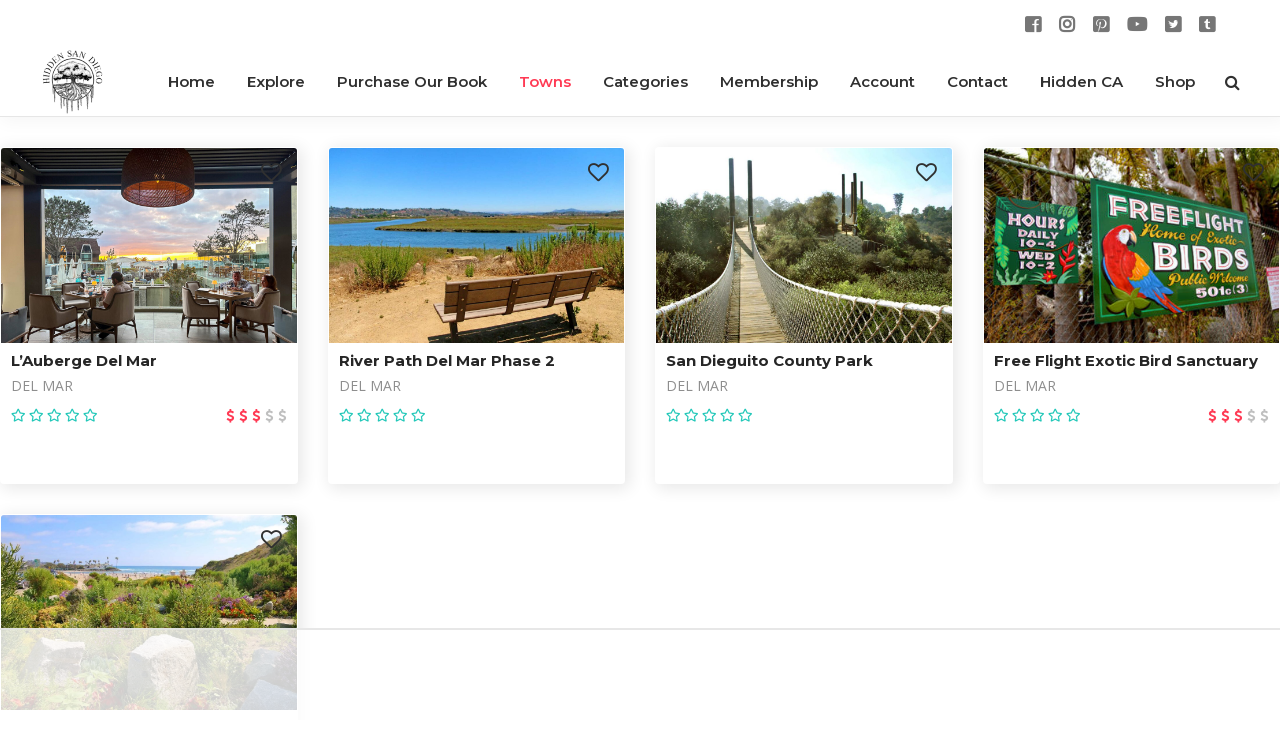

--- FILE ---
content_type: text/html; charset=utf-8
request_url: https://www.google.com/recaptcha/api2/anchor?ar=1&k=6LfVs6sZAAAAAD44oud8ulOXK5gVGhUS01sbLL9T&co=aHR0cHM6Ly9oaWRkZW5zYW5kaWVnby5jb206NDQz&hl=en&v=PoyoqOPhxBO7pBk68S4YbpHZ&size=invisible&anchor-ms=20000&execute-ms=30000&cb=gwwga9rjsvh5
body_size: 48618
content:
<!DOCTYPE HTML><html dir="ltr" lang="en"><head><meta http-equiv="Content-Type" content="text/html; charset=UTF-8">
<meta http-equiv="X-UA-Compatible" content="IE=edge">
<title>reCAPTCHA</title>
<style type="text/css">
/* cyrillic-ext */
@font-face {
  font-family: 'Roboto';
  font-style: normal;
  font-weight: 400;
  font-stretch: 100%;
  src: url(//fonts.gstatic.com/s/roboto/v48/KFO7CnqEu92Fr1ME7kSn66aGLdTylUAMa3GUBHMdazTgWw.woff2) format('woff2');
  unicode-range: U+0460-052F, U+1C80-1C8A, U+20B4, U+2DE0-2DFF, U+A640-A69F, U+FE2E-FE2F;
}
/* cyrillic */
@font-face {
  font-family: 'Roboto';
  font-style: normal;
  font-weight: 400;
  font-stretch: 100%;
  src: url(//fonts.gstatic.com/s/roboto/v48/KFO7CnqEu92Fr1ME7kSn66aGLdTylUAMa3iUBHMdazTgWw.woff2) format('woff2');
  unicode-range: U+0301, U+0400-045F, U+0490-0491, U+04B0-04B1, U+2116;
}
/* greek-ext */
@font-face {
  font-family: 'Roboto';
  font-style: normal;
  font-weight: 400;
  font-stretch: 100%;
  src: url(//fonts.gstatic.com/s/roboto/v48/KFO7CnqEu92Fr1ME7kSn66aGLdTylUAMa3CUBHMdazTgWw.woff2) format('woff2');
  unicode-range: U+1F00-1FFF;
}
/* greek */
@font-face {
  font-family: 'Roboto';
  font-style: normal;
  font-weight: 400;
  font-stretch: 100%;
  src: url(//fonts.gstatic.com/s/roboto/v48/KFO7CnqEu92Fr1ME7kSn66aGLdTylUAMa3-UBHMdazTgWw.woff2) format('woff2');
  unicode-range: U+0370-0377, U+037A-037F, U+0384-038A, U+038C, U+038E-03A1, U+03A3-03FF;
}
/* math */
@font-face {
  font-family: 'Roboto';
  font-style: normal;
  font-weight: 400;
  font-stretch: 100%;
  src: url(//fonts.gstatic.com/s/roboto/v48/KFO7CnqEu92Fr1ME7kSn66aGLdTylUAMawCUBHMdazTgWw.woff2) format('woff2');
  unicode-range: U+0302-0303, U+0305, U+0307-0308, U+0310, U+0312, U+0315, U+031A, U+0326-0327, U+032C, U+032F-0330, U+0332-0333, U+0338, U+033A, U+0346, U+034D, U+0391-03A1, U+03A3-03A9, U+03B1-03C9, U+03D1, U+03D5-03D6, U+03F0-03F1, U+03F4-03F5, U+2016-2017, U+2034-2038, U+203C, U+2040, U+2043, U+2047, U+2050, U+2057, U+205F, U+2070-2071, U+2074-208E, U+2090-209C, U+20D0-20DC, U+20E1, U+20E5-20EF, U+2100-2112, U+2114-2115, U+2117-2121, U+2123-214F, U+2190, U+2192, U+2194-21AE, U+21B0-21E5, U+21F1-21F2, U+21F4-2211, U+2213-2214, U+2216-22FF, U+2308-230B, U+2310, U+2319, U+231C-2321, U+2336-237A, U+237C, U+2395, U+239B-23B7, U+23D0, U+23DC-23E1, U+2474-2475, U+25AF, U+25B3, U+25B7, U+25BD, U+25C1, U+25CA, U+25CC, U+25FB, U+266D-266F, U+27C0-27FF, U+2900-2AFF, U+2B0E-2B11, U+2B30-2B4C, U+2BFE, U+3030, U+FF5B, U+FF5D, U+1D400-1D7FF, U+1EE00-1EEFF;
}
/* symbols */
@font-face {
  font-family: 'Roboto';
  font-style: normal;
  font-weight: 400;
  font-stretch: 100%;
  src: url(//fonts.gstatic.com/s/roboto/v48/KFO7CnqEu92Fr1ME7kSn66aGLdTylUAMaxKUBHMdazTgWw.woff2) format('woff2');
  unicode-range: U+0001-000C, U+000E-001F, U+007F-009F, U+20DD-20E0, U+20E2-20E4, U+2150-218F, U+2190, U+2192, U+2194-2199, U+21AF, U+21E6-21F0, U+21F3, U+2218-2219, U+2299, U+22C4-22C6, U+2300-243F, U+2440-244A, U+2460-24FF, U+25A0-27BF, U+2800-28FF, U+2921-2922, U+2981, U+29BF, U+29EB, U+2B00-2BFF, U+4DC0-4DFF, U+FFF9-FFFB, U+10140-1018E, U+10190-1019C, U+101A0, U+101D0-101FD, U+102E0-102FB, U+10E60-10E7E, U+1D2C0-1D2D3, U+1D2E0-1D37F, U+1F000-1F0FF, U+1F100-1F1AD, U+1F1E6-1F1FF, U+1F30D-1F30F, U+1F315, U+1F31C, U+1F31E, U+1F320-1F32C, U+1F336, U+1F378, U+1F37D, U+1F382, U+1F393-1F39F, U+1F3A7-1F3A8, U+1F3AC-1F3AF, U+1F3C2, U+1F3C4-1F3C6, U+1F3CA-1F3CE, U+1F3D4-1F3E0, U+1F3ED, U+1F3F1-1F3F3, U+1F3F5-1F3F7, U+1F408, U+1F415, U+1F41F, U+1F426, U+1F43F, U+1F441-1F442, U+1F444, U+1F446-1F449, U+1F44C-1F44E, U+1F453, U+1F46A, U+1F47D, U+1F4A3, U+1F4B0, U+1F4B3, U+1F4B9, U+1F4BB, U+1F4BF, U+1F4C8-1F4CB, U+1F4D6, U+1F4DA, U+1F4DF, U+1F4E3-1F4E6, U+1F4EA-1F4ED, U+1F4F7, U+1F4F9-1F4FB, U+1F4FD-1F4FE, U+1F503, U+1F507-1F50B, U+1F50D, U+1F512-1F513, U+1F53E-1F54A, U+1F54F-1F5FA, U+1F610, U+1F650-1F67F, U+1F687, U+1F68D, U+1F691, U+1F694, U+1F698, U+1F6AD, U+1F6B2, U+1F6B9-1F6BA, U+1F6BC, U+1F6C6-1F6CF, U+1F6D3-1F6D7, U+1F6E0-1F6EA, U+1F6F0-1F6F3, U+1F6F7-1F6FC, U+1F700-1F7FF, U+1F800-1F80B, U+1F810-1F847, U+1F850-1F859, U+1F860-1F887, U+1F890-1F8AD, U+1F8B0-1F8BB, U+1F8C0-1F8C1, U+1F900-1F90B, U+1F93B, U+1F946, U+1F984, U+1F996, U+1F9E9, U+1FA00-1FA6F, U+1FA70-1FA7C, U+1FA80-1FA89, U+1FA8F-1FAC6, U+1FACE-1FADC, U+1FADF-1FAE9, U+1FAF0-1FAF8, U+1FB00-1FBFF;
}
/* vietnamese */
@font-face {
  font-family: 'Roboto';
  font-style: normal;
  font-weight: 400;
  font-stretch: 100%;
  src: url(//fonts.gstatic.com/s/roboto/v48/KFO7CnqEu92Fr1ME7kSn66aGLdTylUAMa3OUBHMdazTgWw.woff2) format('woff2');
  unicode-range: U+0102-0103, U+0110-0111, U+0128-0129, U+0168-0169, U+01A0-01A1, U+01AF-01B0, U+0300-0301, U+0303-0304, U+0308-0309, U+0323, U+0329, U+1EA0-1EF9, U+20AB;
}
/* latin-ext */
@font-face {
  font-family: 'Roboto';
  font-style: normal;
  font-weight: 400;
  font-stretch: 100%;
  src: url(//fonts.gstatic.com/s/roboto/v48/KFO7CnqEu92Fr1ME7kSn66aGLdTylUAMa3KUBHMdazTgWw.woff2) format('woff2');
  unicode-range: U+0100-02BA, U+02BD-02C5, U+02C7-02CC, U+02CE-02D7, U+02DD-02FF, U+0304, U+0308, U+0329, U+1D00-1DBF, U+1E00-1E9F, U+1EF2-1EFF, U+2020, U+20A0-20AB, U+20AD-20C0, U+2113, U+2C60-2C7F, U+A720-A7FF;
}
/* latin */
@font-face {
  font-family: 'Roboto';
  font-style: normal;
  font-weight: 400;
  font-stretch: 100%;
  src: url(//fonts.gstatic.com/s/roboto/v48/KFO7CnqEu92Fr1ME7kSn66aGLdTylUAMa3yUBHMdazQ.woff2) format('woff2');
  unicode-range: U+0000-00FF, U+0131, U+0152-0153, U+02BB-02BC, U+02C6, U+02DA, U+02DC, U+0304, U+0308, U+0329, U+2000-206F, U+20AC, U+2122, U+2191, U+2193, U+2212, U+2215, U+FEFF, U+FFFD;
}
/* cyrillic-ext */
@font-face {
  font-family: 'Roboto';
  font-style: normal;
  font-weight: 500;
  font-stretch: 100%;
  src: url(//fonts.gstatic.com/s/roboto/v48/KFO7CnqEu92Fr1ME7kSn66aGLdTylUAMa3GUBHMdazTgWw.woff2) format('woff2');
  unicode-range: U+0460-052F, U+1C80-1C8A, U+20B4, U+2DE0-2DFF, U+A640-A69F, U+FE2E-FE2F;
}
/* cyrillic */
@font-face {
  font-family: 'Roboto';
  font-style: normal;
  font-weight: 500;
  font-stretch: 100%;
  src: url(//fonts.gstatic.com/s/roboto/v48/KFO7CnqEu92Fr1ME7kSn66aGLdTylUAMa3iUBHMdazTgWw.woff2) format('woff2');
  unicode-range: U+0301, U+0400-045F, U+0490-0491, U+04B0-04B1, U+2116;
}
/* greek-ext */
@font-face {
  font-family: 'Roboto';
  font-style: normal;
  font-weight: 500;
  font-stretch: 100%;
  src: url(//fonts.gstatic.com/s/roboto/v48/KFO7CnqEu92Fr1ME7kSn66aGLdTylUAMa3CUBHMdazTgWw.woff2) format('woff2');
  unicode-range: U+1F00-1FFF;
}
/* greek */
@font-face {
  font-family: 'Roboto';
  font-style: normal;
  font-weight: 500;
  font-stretch: 100%;
  src: url(//fonts.gstatic.com/s/roboto/v48/KFO7CnqEu92Fr1ME7kSn66aGLdTylUAMa3-UBHMdazTgWw.woff2) format('woff2');
  unicode-range: U+0370-0377, U+037A-037F, U+0384-038A, U+038C, U+038E-03A1, U+03A3-03FF;
}
/* math */
@font-face {
  font-family: 'Roboto';
  font-style: normal;
  font-weight: 500;
  font-stretch: 100%;
  src: url(//fonts.gstatic.com/s/roboto/v48/KFO7CnqEu92Fr1ME7kSn66aGLdTylUAMawCUBHMdazTgWw.woff2) format('woff2');
  unicode-range: U+0302-0303, U+0305, U+0307-0308, U+0310, U+0312, U+0315, U+031A, U+0326-0327, U+032C, U+032F-0330, U+0332-0333, U+0338, U+033A, U+0346, U+034D, U+0391-03A1, U+03A3-03A9, U+03B1-03C9, U+03D1, U+03D5-03D6, U+03F0-03F1, U+03F4-03F5, U+2016-2017, U+2034-2038, U+203C, U+2040, U+2043, U+2047, U+2050, U+2057, U+205F, U+2070-2071, U+2074-208E, U+2090-209C, U+20D0-20DC, U+20E1, U+20E5-20EF, U+2100-2112, U+2114-2115, U+2117-2121, U+2123-214F, U+2190, U+2192, U+2194-21AE, U+21B0-21E5, U+21F1-21F2, U+21F4-2211, U+2213-2214, U+2216-22FF, U+2308-230B, U+2310, U+2319, U+231C-2321, U+2336-237A, U+237C, U+2395, U+239B-23B7, U+23D0, U+23DC-23E1, U+2474-2475, U+25AF, U+25B3, U+25B7, U+25BD, U+25C1, U+25CA, U+25CC, U+25FB, U+266D-266F, U+27C0-27FF, U+2900-2AFF, U+2B0E-2B11, U+2B30-2B4C, U+2BFE, U+3030, U+FF5B, U+FF5D, U+1D400-1D7FF, U+1EE00-1EEFF;
}
/* symbols */
@font-face {
  font-family: 'Roboto';
  font-style: normal;
  font-weight: 500;
  font-stretch: 100%;
  src: url(//fonts.gstatic.com/s/roboto/v48/KFO7CnqEu92Fr1ME7kSn66aGLdTylUAMaxKUBHMdazTgWw.woff2) format('woff2');
  unicode-range: U+0001-000C, U+000E-001F, U+007F-009F, U+20DD-20E0, U+20E2-20E4, U+2150-218F, U+2190, U+2192, U+2194-2199, U+21AF, U+21E6-21F0, U+21F3, U+2218-2219, U+2299, U+22C4-22C6, U+2300-243F, U+2440-244A, U+2460-24FF, U+25A0-27BF, U+2800-28FF, U+2921-2922, U+2981, U+29BF, U+29EB, U+2B00-2BFF, U+4DC0-4DFF, U+FFF9-FFFB, U+10140-1018E, U+10190-1019C, U+101A0, U+101D0-101FD, U+102E0-102FB, U+10E60-10E7E, U+1D2C0-1D2D3, U+1D2E0-1D37F, U+1F000-1F0FF, U+1F100-1F1AD, U+1F1E6-1F1FF, U+1F30D-1F30F, U+1F315, U+1F31C, U+1F31E, U+1F320-1F32C, U+1F336, U+1F378, U+1F37D, U+1F382, U+1F393-1F39F, U+1F3A7-1F3A8, U+1F3AC-1F3AF, U+1F3C2, U+1F3C4-1F3C6, U+1F3CA-1F3CE, U+1F3D4-1F3E0, U+1F3ED, U+1F3F1-1F3F3, U+1F3F5-1F3F7, U+1F408, U+1F415, U+1F41F, U+1F426, U+1F43F, U+1F441-1F442, U+1F444, U+1F446-1F449, U+1F44C-1F44E, U+1F453, U+1F46A, U+1F47D, U+1F4A3, U+1F4B0, U+1F4B3, U+1F4B9, U+1F4BB, U+1F4BF, U+1F4C8-1F4CB, U+1F4D6, U+1F4DA, U+1F4DF, U+1F4E3-1F4E6, U+1F4EA-1F4ED, U+1F4F7, U+1F4F9-1F4FB, U+1F4FD-1F4FE, U+1F503, U+1F507-1F50B, U+1F50D, U+1F512-1F513, U+1F53E-1F54A, U+1F54F-1F5FA, U+1F610, U+1F650-1F67F, U+1F687, U+1F68D, U+1F691, U+1F694, U+1F698, U+1F6AD, U+1F6B2, U+1F6B9-1F6BA, U+1F6BC, U+1F6C6-1F6CF, U+1F6D3-1F6D7, U+1F6E0-1F6EA, U+1F6F0-1F6F3, U+1F6F7-1F6FC, U+1F700-1F7FF, U+1F800-1F80B, U+1F810-1F847, U+1F850-1F859, U+1F860-1F887, U+1F890-1F8AD, U+1F8B0-1F8BB, U+1F8C0-1F8C1, U+1F900-1F90B, U+1F93B, U+1F946, U+1F984, U+1F996, U+1F9E9, U+1FA00-1FA6F, U+1FA70-1FA7C, U+1FA80-1FA89, U+1FA8F-1FAC6, U+1FACE-1FADC, U+1FADF-1FAE9, U+1FAF0-1FAF8, U+1FB00-1FBFF;
}
/* vietnamese */
@font-face {
  font-family: 'Roboto';
  font-style: normal;
  font-weight: 500;
  font-stretch: 100%;
  src: url(//fonts.gstatic.com/s/roboto/v48/KFO7CnqEu92Fr1ME7kSn66aGLdTylUAMa3OUBHMdazTgWw.woff2) format('woff2');
  unicode-range: U+0102-0103, U+0110-0111, U+0128-0129, U+0168-0169, U+01A0-01A1, U+01AF-01B0, U+0300-0301, U+0303-0304, U+0308-0309, U+0323, U+0329, U+1EA0-1EF9, U+20AB;
}
/* latin-ext */
@font-face {
  font-family: 'Roboto';
  font-style: normal;
  font-weight: 500;
  font-stretch: 100%;
  src: url(//fonts.gstatic.com/s/roboto/v48/KFO7CnqEu92Fr1ME7kSn66aGLdTylUAMa3KUBHMdazTgWw.woff2) format('woff2');
  unicode-range: U+0100-02BA, U+02BD-02C5, U+02C7-02CC, U+02CE-02D7, U+02DD-02FF, U+0304, U+0308, U+0329, U+1D00-1DBF, U+1E00-1E9F, U+1EF2-1EFF, U+2020, U+20A0-20AB, U+20AD-20C0, U+2113, U+2C60-2C7F, U+A720-A7FF;
}
/* latin */
@font-face {
  font-family: 'Roboto';
  font-style: normal;
  font-weight: 500;
  font-stretch: 100%;
  src: url(//fonts.gstatic.com/s/roboto/v48/KFO7CnqEu92Fr1ME7kSn66aGLdTylUAMa3yUBHMdazQ.woff2) format('woff2');
  unicode-range: U+0000-00FF, U+0131, U+0152-0153, U+02BB-02BC, U+02C6, U+02DA, U+02DC, U+0304, U+0308, U+0329, U+2000-206F, U+20AC, U+2122, U+2191, U+2193, U+2212, U+2215, U+FEFF, U+FFFD;
}
/* cyrillic-ext */
@font-face {
  font-family: 'Roboto';
  font-style: normal;
  font-weight: 900;
  font-stretch: 100%;
  src: url(//fonts.gstatic.com/s/roboto/v48/KFO7CnqEu92Fr1ME7kSn66aGLdTylUAMa3GUBHMdazTgWw.woff2) format('woff2');
  unicode-range: U+0460-052F, U+1C80-1C8A, U+20B4, U+2DE0-2DFF, U+A640-A69F, U+FE2E-FE2F;
}
/* cyrillic */
@font-face {
  font-family: 'Roboto';
  font-style: normal;
  font-weight: 900;
  font-stretch: 100%;
  src: url(//fonts.gstatic.com/s/roboto/v48/KFO7CnqEu92Fr1ME7kSn66aGLdTylUAMa3iUBHMdazTgWw.woff2) format('woff2');
  unicode-range: U+0301, U+0400-045F, U+0490-0491, U+04B0-04B1, U+2116;
}
/* greek-ext */
@font-face {
  font-family: 'Roboto';
  font-style: normal;
  font-weight: 900;
  font-stretch: 100%;
  src: url(//fonts.gstatic.com/s/roboto/v48/KFO7CnqEu92Fr1ME7kSn66aGLdTylUAMa3CUBHMdazTgWw.woff2) format('woff2');
  unicode-range: U+1F00-1FFF;
}
/* greek */
@font-face {
  font-family: 'Roboto';
  font-style: normal;
  font-weight: 900;
  font-stretch: 100%;
  src: url(//fonts.gstatic.com/s/roboto/v48/KFO7CnqEu92Fr1ME7kSn66aGLdTylUAMa3-UBHMdazTgWw.woff2) format('woff2');
  unicode-range: U+0370-0377, U+037A-037F, U+0384-038A, U+038C, U+038E-03A1, U+03A3-03FF;
}
/* math */
@font-face {
  font-family: 'Roboto';
  font-style: normal;
  font-weight: 900;
  font-stretch: 100%;
  src: url(//fonts.gstatic.com/s/roboto/v48/KFO7CnqEu92Fr1ME7kSn66aGLdTylUAMawCUBHMdazTgWw.woff2) format('woff2');
  unicode-range: U+0302-0303, U+0305, U+0307-0308, U+0310, U+0312, U+0315, U+031A, U+0326-0327, U+032C, U+032F-0330, U+0332-0333, U+0338, U+033A, U+0346, U+034D, U+0391-03A1, U+03A3-03A9, U+03B1-03C9, U+03D1, U+03D5-03D6, U+03F0-03F1, U+03F4-03F5, U+2016-2017, U+2034-2038, U+203C, U+2040, U+2043, U+2047, U+2050, U+2057, U+205F, U+2070-2071, U+2074-208E, U+2090-209C, U+20D0-20DC, U+20E1, U+20E5-20EF, U+2100-2112, U+2114-2115, U+2117-2121, U+2123-214F, U+2190, U+2192, U+2194-21AE, U+21B0-21E5, U+21F1-21F2, U+21F4-2211, U+2213-2214, U+2216-22FF, U+2308-230B, U+2310, U+2319, U+231C-2321, U+2336-237A, U+237C, U+2395, U+239B-23B7, U+23D0, U+23DC-23E1, U+2474-2475, U+25AF, U+25B3, U+25B7, U+25BD, U+25C1, U+25CA, U+25CC, U+25FB, U+266D-266F, U+27C0-27FF, U+2900-2AFF, U+2B0E-2B11, U+2B30-2B4C, U+2BFE, U+3030, U+FF5B, U+FF5D, U+1D400-1D7FF, U+1EE00-1EEFF;
}
/* symbols */
@font-face {
  font-family: 'Roboto';
  font-style: normal;
  font-weight: 900;
  font-stretch: 100%;
  src: url(//fonts.gstatic.com/s/roboto/v48/KFO7CnqEu92Fr1ME7kSn66aGLdTylUAMaxKUBHMdazTgWw.woff2) format('woff2');
  unicode-range: U+0001-000C, U+000E-001F, U+007F-009F, U+20DD-20E0, U+20E2-20E4, U+2150-218F, U+2190, U+2192, U+2194-2199, U+21AF, U+21E6-21F0, U+21F3, U+2218-2219, U+2299, U+22C4-22C6, U+2300-243F, U+2440-244A, U+2460-24FF, U+25A0-27BF, U+2800-28FF, U+2921-2922, U+2981, U+29BF, U+29EB, U+2B00-2BFF, U+4DC0-4DFF, U+FFF9-FFFB, U+10140-1018E, U+10190-1019C, U+101A0, U+101D0-101FD, U+102E0-102FB, U+10E60-10E7E, U+1D2C0-1D2D3, U+1D2E0-1D37F, U+1F000-1F0FF, U+1F100-1F1AD, U+1F1E6-1F1FF, U+1F30D-1F30F, U+1F315, U+1F31C, U+1F31E, U+1F320-1F32C, U+1F336, U+1F378, U+1F37D, U+1F382, U+1F393-1F39F, U+1F3A7-1F3A8, U+1F3AC-1F3AF, U+1F3C2, U+1F3C4-1F3C6, U+1F3CA-1F3CE, U+1F3D4-1F3E0, U+1F3ED, U+1F3F1-1F3F3, U+1F3F5-1F3F7, U+1F408, U+1F415, U+1F41F, U+1F426, U+1F43F, U+1F441-1F442, U+1F444, U+1F446-1F449, U+1F44C-1F44E, U+1F453, U+1F46A, U+1F47D, U+1F4A3, U+1F4B0, U+1F4B3, U+1F4B9, U+1F4BB, U+1F4BF, U+1F4C8-1F4CB, U+1F4D6, U+1F4DA, U+1F4DF, U+1F4E3-1F4E6, U+1F4EA-1F4ED, U+1F4F7, U+1F4F9-1F4FB, U+1F4FD-1F4FE, U+1F503, U+1F507-1F50B, U+1F50D, U+1F512-1F513, U+1F53E-1F54A, U+1F54F-1F5FA, U+1F610, U+1F650-1F67F, U+1F687, U+1F68D, U+1F691, U+1F694, U+1F698, U+1F6AD, U+1F6B2, U+1F6B9-1F6BA, U+1F6BC, U+1F6C6-1F6CF, U+1F6D3-1F6D7, U+1F6E0-1F6EA, U+1F6F0-1F6F3, U+1F6F7-1F6FC, U+1F700-1F7FF, U+1F800-1F80B, U+1F810-1F847, U+1F850-1F859, U+1F860-1F887, U+1F890-1F8AD, U+1F8B0-1F8BB, U+1F8C0-1F8C1, U+1F900-1F90B, U+1F93B, U+1F946, U+1F984, U+1F996, U+1F9E9, U+1FA00-1FA6F, U+1FA70-1FA7C, U+1FA80-1FA89, U+1FA8F-1FAC6, U+1FACE-1FADC, U+1FADF-1FAE9, U+1FAF0-1FAF8, U+1FB00-1FBFF;
}
/* vietnamese */
@font-face {
  font-family: 'Roboto';
  font-style: normal;
  font-weight: 900;
  font-stretch: 100%;
  src: url(//fonts.gstatic.com/s/roboto/v48/KFO7CnqEu92Fr1ME7kSn66aGLdTylUAMa3OUBHMdazTgWw.woff2) format('woff2');
  unicode-range: U+0102-0103, U+0110-0111, U+0128-0129, U+0168-0169, U+01A0-01A1, U+01AF-01B0, U+0300-0301, U+0303-0304, U+0308-0309, U+0323, U+0329, U+1EA0-1EF9, U+20AB;
}
/* latin-ext */
@font-face {
  font-family: 'Roboto';
  font-style: normal;
  font-weight: 900;
  font-stretch: 100%;
  src: url(//fonts.gstatic.com/s/roboto/v48/KFO7CnqEu92Fr1ME7kSn66aGLdTylUAMa3KUBHMdazTgWw.woff2) format('woff2');
  unicode-range: U+0100-02BA, U+02BD-02C5, U+02C7-02CC, U+02CE-02D7, U+02DD-02FF, U+0304, U+0308, U+0329, U+1D00-1DBF, U+1E00-1E9F, U+1EF2-1EFF, U+2020, U+20A0-20AB, U+20AD-20C0, U+2113, U+2C60-2C7F, U+A720-A7FF;
}
/* latin */
@font-face {
  font-family: 'Roboto';
  font-style: normal;
  font-weight: 900;
  font-stretch: 100%;
  src: url(//fonts.gstatic.com/s/roboto/v48/KFO7CnqEu92Fr1ME7kSn66aGLdTylUAMa3yUBHMdazQ.woff2) format('woff2');
  unicode-range: U+0000-00FF, U+0131, U+0152-0153, U+02BB-02BC, U+02C6, U+02DA, U+02DC, U+0304, U+0308, U+0329, U+2000-206F, U+20AC, U+2122, U+2191, U+2193, U+2212, U+2215, U+FEFF, U+FFFD;
}

</style>
<link rel="stylesheet" type="text/css" href="https://www.gstatic.com/recaptcha/releases/PoyoqOPhxBO7pBk68S4YbpHZ/styles__ltr.css">
<script nonce="SwJLN2T3tCqd0apm3lukzg" type="text/javascript">window['__recaptcha_api'] = 'https://www.google.com/recaptcha/api2/';</script>
<script type="text/javascript" src="https://www.gstatic.com/recaptcha/releases/PoyoqOPhxBO7pBk68S4YbpHZ/recaptcha__en.js" nonce="SwJLN2T3tCqd0apm3lukzg">
      
    </script></head>
<body><div id="rc-anchor-alert" class="rc-anchor-alert"></div>
<input type="hidden" id="recaptcha-token" value="[base64]">
<script type="text/javascript" nonce="SwJLN2T3tCqd0apm3lukzg">
      recaptcha.anchor.Main.init("[\x22ainput\x22,[\x22bgdata\x22,\x22\x22,\[base64]/[base64]/[base64]/[base64]/[base64]/UltsKytdPUU6KEU8MjA0OD9SW2wrK109RT4+NnwxOTI6KChFJjY0NTEyKT09NTUyOTYmJk0rMTxjLmxlbmd0aCYmKGMuY2hhckNvZGVBdChNKzEpJjY0NTEyKT09NTYzMjA/[base64]/[base64]/[base64]/[base64]/[base64]/[base64]/[base64]\x22,\[base64]\\u003d\x22,\x22wow3w4cJMUzDjMOgw6p/FHbChsKJdSPDk2gIwrDCiDzCt0DDqy84wq7DhRXDvBVaJHhkw5DCgj/ClsKbXRNmTcOxHVbCn8Obw7XDpgXCucK2U1NRw7JGwqJFTSbClC/[base64]/Cu8OJT8K0w57Dq0ofGAMWY8Oob0NeKcOoF8OQClt7wqXCrcOiYsKsdVowwqHDtFMAwqAMGsK8wovCn20hw5skEMKhw7HCt8Ocw5zCtMK7EsKIbhhUARLDgsOrw6oYwqtzQFYtw7rDpEHDnMKuw5/Ci8O6wrjCicOqwpcQV8KmSB/CuXbDsMOHwohoIcK/LUDCgDfDisO1w6zDisKNZSnCl8KBMyPCvn40YMOQwqPDkMKPw4oAAHNLZHzCgsKcw6gJTMOjF1vDqMK7YErClcOpw7FXYsKZE8KfbcKeLsK3woBfwoDChiobwqtMw5/[base64]/DhkPDv8Ozwr8ndMK9UcKjw59qOcK4P8Otw63Cs2fCgcOXw6o1bMOOcSk+LMOrw7nCt8OSw5TCg1Now457wp3CvlweOAN/[base64]/[base64]/CnXvChCzCr2TDkVbCnT9/[base64]/DnBcBblJxw7Rtw444w7jDmMKnwqrCuMKXwoQPWG7DvEkPw7fCr8KeaH1Cwp9Zwrl/[base64]/wqnCn8KowqvCoGPClsOYd8KGA8KAwojDjkVvS35ZcMKkUsKqL8KBwqnCpsOTw6c9w4xFw4XCrCMAwr/Cj0PDplvCkGzCqUwdw5HDuMKdF8KUwo9HeTkOwr/CsMOWBn/Cv1JnwqMSw41/[base64]/dsOsHR7DvwcDE8K7w67CtMKsF2vDpH/CoMOSwoHCg8KiIcKsw5fChjDCvcKgw6tHwp8oG1TDgDcDwox1wolLM0BswqHCsMKrDMOMT1TDgm8MwoTDo8Kdw7zDiWt9w4PDsMKod8KWXTRTUxfDvFw0SMKGwpjDlWgfHUB+ewPCuEvDqS02wqsHAUDCsifDrklbO8OBw5rCn23DucOHQGgdw6ppYTx1w6bDk8K/w68owpkbw59/wqfCtzc4b07CoGANRMK3EcKcwq/DgDDDgD/CoT98DcK4wp8qESHCqsKHwoXCiwPDisOYw4nDmB9oLSbDmRrDscKpwr5Xw77Cr3F2woTDpFZ5w4jDrmILGcKmb8KOJsKjwrJbw4HDsMOOEH/DiArDixXCkkzCrkXDmWfCsFPCs8KwPsK8E8KyJcKqZnXCvnkawpDCn2ECOwcxMwHDq03CpxrCs8K/E1sowphMwrMZw7vDiMOEXGtIw7PCqcKawqDDjMKzwpHDj8O7WXzCuD0MKsKYwo7CqG0LwrFDSWXCritJw6PCjsKES03CvsKvRcOSw5vDiiEXKsKbwrTCpiJCB8O/w6I/w6Jww4HDnBTDqRM0C8OywrgQw6IQwrVuSsKxDhPDtsKdwocIXMKQdcKUMkXDrcKSDh44wrwXw5fDpcKgQHDCu8Oxb8OTR8KMZcOPdMKxaMOBwonDiABXwoxlWMO3NMK5w4B4w5ZOXsKsRsKIV8OaAsKjwrgLDWjCuFvDlsO/[base64]/[base64]/[base64]/[base64]/ClcOhw6dVw7LDsMOjwrLDscOWan3DgsKzJ8KjJcKZOCDChi/DtsK/w7/[base64]/Ct8ODPHzCqmTCqsOrKcK/[base64]/Dpz/Cs8KVRsKHTcKWesOwwo4Zwq3DuU5qw7hnV8OiwoPDpMOzcThmw47Ch8OHccKQdltjwphoVMOTwpZ1M8OzMsOfwpw8w6fCpF9BIsKwH8KVNUPClMKMVcOMw7vCowAJAC9EGWQJAQ8Bw6vDliRmZ8OKw4rDt8KSw43DtsO0U8OhwoTDjMO3w5/DqgpFUsO3LSjDocOKw5ogw4rDvsOKEMOcfQfDsxbCmXZDw6DCicKRw5hkNysGHsONEHDCm8O6wrrDlmRudcOqSiXDgFFFw7rDnsK0MwbDg150w4LCnivCrC0TBXbChg8PRBsRFcKsw6/DuBnDi8KQfE4FwrxBwrTCoEkaDsKyZRrDqi9Gw5nCqG1HScOmw6TDghBNRmjChcKicWoPIyzDo1dAwrZ9w6oYRGdtw6Y9AsOCaMKgNyEDD1xew7rDvMKlUW/DpzwhbCvCpSdDT8K4VMKvw4BsVGtpw5cmw6TCgiHCmMKYwq58TWzDg8KHD03CghwWwoV1EWFzCDwCw7PDrsOzw4LCqcKqw47Dol3Cv3xEHMO6wp1jUMKSPlrCuGZxw53Dp8K6wq3Dp8Ojw4PDpAfCkz/Dl8OHwqYowqDCq8KrUn55MMKhw53DhlDDkTbCmDTDoMKyMzxnGk8uakhKw5Akw6p6wqHCjcOvwrFFw5zCiUzCqnfDqmkHBcKwMC9RBsKFI8KyworDs8Kuckh+w6LDqcKTw4xgw6jDpcK8eWbDsMKmWAfDnkckwqcWGsKMekkewqIGwpAIwpLDrDXCiSlvw7/DrcKcw7tPAcOdwp3DhcKowr/Dt0DCpgJXVR7Dv8Oneh9swrtYw419w5bDpQRjJMONayAcZ0TCocKlwrXDvklRwo4KA2w+JhB/w5xOKjI2w6p8w68OdTJLwrLCmMKIwqvCgMKFwqV2DcOiwofCicKALDfCpFvCisOkLcOXdsOtw4fDlMKqdgpTYHfCuVItDsOvKsOBdTx8ckoTwrZQw7/CiMKkeCsxCcKQwpfDosObbMOYwpjDgsKBNFXDhltQw5IQDXZRw5lWw5rDjMKmA8KaaSUlRcK3wpVeQ3pLR0DClMOdw4JUwpbCkx/CmjILLidwwp1mwqnDrcO5wqJpwovCrkvDtMO4N8O8w4XDncOtUjvDmxXDhMOEwp0zYC9dw4Yswo5bw57DgCfDvHIMeMOfKn0LwqbDnAHCnsOTc8K+C8O5BsKcw5rCiMKJw6d8EDIuw7zDrsOow5rDp8Klw69xZcKtT8OTw59wwp/DuF3Ct8OAw5nDhA/CtnNcMArDksKuw7slw7PDrk7CocO8f8K1NcK5w4PDr8O5w71gwp3Cvz/DrMK1w7DCiHHCkcO7McOTFsOvMBXCq8KCc8KwE0RtwoZNw5XDn1nDk8O3w6JgwpwJQ1lnw7zDuMOcw6HDi8OrwrHDkMKCw6AdwqFWe8KsasOTw6/CmMKpw6LDmsKmwqIhw5DDoyF3XU84A8ObwqIcwpPCkDbDuVnDrcOAwqvCtB/CgsOew4Zew4TDhjLDmhsvwqNIJMKFLMKAc3bDucKTwqYTJsKTQhYqMMOFwq5twpHCsWvDssO+w50fKVo/[base64]/DhEZWwpJnFC3DkGZIwpHDuBzCk3M8eGJpw7bCtWNyX8KwwpIQwpHDuQ8uw4/CqwR4QcO3fcK8RMOpEsKFQXjDgBcdw4nChzLDrhFLfMOMw50vwoPCvsOJQcOCWHTDvcOPM8OcUMKfwqbDrsKnNThFX8OPw4XChnjCsFwCwpsxTMKcwrrCq8O2Bj0Ob8O+w6TDm1spccK2w4/CjFvDpsOEw5NSe2ZNwoDDk3fDrcOCw7s7wqjDjcK8wpLCkkFceGPCk8KRNcObwq7Cr8KiwqMAw5PCpcOvB3TDh8KOax/ChsKKby7CoVzDncOWZhPChzfDhcKFw7J6JMK0T8KCLsKLMhTDpsOMEMOLMsOQasKiwpnDoMKlfzV/w5rCn8OZVGnCmMOZX8KGPcOvwrpCwqBnScKgw6bDh8OPSMO9Mj3CvnjCgsOuwoMGwp0Cw5hGw4bCunzDunTCnxPDtDTDiMOxfcKKwoXCusOiw77ChsOxw7/Du3QIE8OreHfCoSA0w4PCsmEIw5ZjJlDCjxXChSjDvcOmYMOOLcOqXcOmQRRGRFE0wrZbMsKsw6DCglIyw5Uew6LDsMKTIMK9w79UwrXDs03CmXg7NADDqWnCtisjw5Vsw69KaH/ChsO2wpLCgcOJw7kDwqzCpsOWw5p/w6obd8OFAcOEO8KbZsOLw6XCtsOow5bDpMKSJh86LyVlw6bDrcKrDXXCi045NMOaO8O1w5rCisKJOsO7XMKuwoTDmcO9wpvDt8OhID5Mw5wTw6sFGMO3XMK8ccO2w4MXb8KPXE/Cpn/Cg8O/wq0zDkXDvz7DusOFesOvfcOBPcK6w452BsO3TzMLRSvDomfDncKEw6JINlrDjB5ETQJGbRZPFcO/w7nCqMOnUMO6axA9FxnCjsOubsKsO8KBwrg0b8OywrNTEMKgwploNAsQFEsEb0AxScOkA0TCikXCsyUvw6NTwrHCgsOtPmAYw7ZlY8K5woXCp8K4w73DkcO9w4nDscOkCMOgwqcuwpvCnkvDh8KZSMOXR8O+fQDDn3hcw7gXR8OFwq/DpWhswqYdWcKCJDDDgsOGw7ZmwoTCm2Qkw6HCoV18wp/[base64]/DpENMw5XDlcKRw6R8BsKow7TCnlMew7LCusKEwrktw5jCjEtQMcOBaX/DjMOLFMKJw740w6YrHT3Dj8KXIDfCpXkVwp08XMOBwp/DkRvCjMKjwrZcw5zDsTo+w4cCw7rDuR/Do2rDpsK1w6rChiHDsMKiwqrCoMOBwpw1w5bDqkllFVRuwo1bY8KsRMKFKMOFwpA/[base64]/DpS/CsiXDsMO8UsKpScONJXFBwqZMwp0YwrXDsQ4feAsnwq9sK8K0flEEwqbCmWcCHGvCj8OudsOFwqhAw63Ct8OddMOBw4bDksKkbAPDt8KDYsOmw5vDtHJqwrktw4zDiMKVXlYDwqfCv2Yrw7XDmhPCoW4iFW/CpMKVwqnCujRSw5XCh8KdMxpdw7TCsXEJwqrCvAgew4HCo8OTbcKPw5IRw6QPb8KoDhfDiMO/R8OyOHHDmldPUmQoKg3DvWZPQnDDtsOMUFodw5Ucwr8PEAwBPsOAw67ChnvCn8OkPi/CgMK1JFc+wpZUwpBuVMKqQ8OOwq4nwqnCnMOPw7sDwo1kwr8/GwnDoVDCssKNLhROw5bClh7CusKZwpwtJsOqw6DCl2d2SsKGAA/[base64]/CpBPCtn/CssOQwqzDh8KsY8Kkwq0sB0sABlfCrV/CuFh4w47DpcKTXDInVsO2wpPCul/CnBNxw7bDg0V5bMK/B1nCjw/DgcKHCcO2HDPDj8ODWcKbM8KNw4PDqSwVBAfCt01twr9Zwq3DqcKSZsKbNsKdPcOyw63Dk8OTwrJEw64Xw5fDgWzCnzINYkVLw7QSw5PDji0kW0ARC3w/woNoRHJtHcOpwqjCgz3DjiULFcK9w590w4QvwprDncOowrcwLmjDjMKTMEvCj28Pwpt2woDCh8K+YcKTw6RxwqjCjUVMDcOfw7nDpyXDrSrDocK6w7NnwrNIDXpHwr/Dg8K7w6TDrDIsw5HDucKzwphdQm1wwrXCpT3Cgy11w4/CjQbDqRYGw4nDjynDl28Hw5nCmGzCgMO6CMKuQ8KkwpjCsUTDocOzfcKIT3BWwpTDvmDChcKlwoXDmMKEZcOOwo7DpWBHFsKew6XCoMKAScKIw73CrcOeB8KjwrR7w7onbDdEUsOQHcKUwoB1woFkwqdjSk5uJn/[base64]/Dp8OYVHbDu8Ksw5tOUcKewqQUwrbCpVXCkMOiO11FJRl4c8OIWCIUw5TCjibDinXCgnHCisKEw4TDhn5dUhVCwo3DjFJBwql/[base64]/[base64]/JMO8w6VBw4fClMKNw7ciIDkBOcKtDCsJGHxvwobDsyrDqSJxdEM+w6bDkWVCwqLCkyplw47DknrDhMOJCcOjAhQ3w7/DkMKDwpvCk8O/wr3DrsKxwpzDoMKAw4fDk3LDtDA+wopfwrzDtmvDmsKuO2shYD0Lw4BSHnZHw5A7AsK3ZXpWRHHCmsOAwrzCo8K2wo9nwrVew4YiVnrDp0DCr8K/CzRAwr5zVMKbbcK8woZkMsKfwpA9wo1KAUAXw7Qiw4odQcObLEDCjjLCkyVHw7vClMKsw4LCm8O6wpLCjT7CnVzDtcK7f8KNw6nCkMKhHcKew4jDijtnwotKbMKfw61TwpRTwqnDt8Oga8KTwpRSwrg9WAPDrMO/wrbDqjwxw43ChMK/[base64]/DjsOcwpDDnMK9LzsHw4Q/CcOFE0fDnsKHw4ZCw5/Dp8OoD8OWwq3Ci3kEwpvCosOuw6E6HjlDwrHDjMKFUz1lRkrDksOxwpPDiEghM8KxwrrDhsOnwrXCicOeMQDDhnXDvcOCHsOYw7Z4bWV9aF/Di3l9wrzDkXkjQsOHwp/Dn8KOXysFwo4bwoDDvT/DpEIvwqo6fsOuFRdFw67DlXPCnQcdS2fCmDdCXMK1dsO7wqHDgGpNwrYpXsOtw4/DpcKFKcKPwqjDhsKLw7llw78DR8O3wrnDqMKERDRde8KidcKCBsKgwqF2AC1Zwpg8w5AGRiYMEhzDtEE5UcKLcXoxc1sBw4NTPMKOw6zCtMOoETQGw7tyIsKEOsOQwq4tdX/CqFE2WcKbVCnCscOwTMORwqZ3DsKGw6TCnRMww7EHw7xBKMKgFgjDgMOmFcKiwrPDncOTwr5qeXjDgw7DsBR2wocBw6PChMK+S0PDocOlH3rDn8O/bsKnWD/Cshhhw51pwoDCoxgAG8ONLDs/wp0NRsKpwr/[base64]/wqh3w6LDsXNZwrbDjcOzw74IwpF8w4XCngDDhU/Dm0rDsMKnV8KiCQxowr7DjXPDixkwdmDCgjjCiMOTwqHDrsOtZGp4wqDDusK2aW/Cm8O9w7ZMw7BNf8KHHsOSOcO3wqt7acOBw59pw7fDuUNqLDwwDMOgw6ZbCsOVYxYgM1IPUsKucsO9wp40w4UKwrUEUcOQPsKgA8OMZBzCvwdiwpVjw7/[base64]/ChsO3w7nCu8O+BH/Ci00iAUMDw5fDvcKNXQs5wqDDp8KCclw9WcOMNi51wqQEwpRLQsKZw6huw6PCmT7CvcKObsKUVXAGKXsdUcKyw7g+dcOFwp1fwqErYhg9wr/DoTJiwpDDsR7CoMOPNsKvwqREM8KzJ8OodsOfwqrDpHV6woHCjMOww4M9w7PDlsOXwpDCpF7Cj8OywrA0LC/[base64]/[base64]/Dhjwtbh4Ywp54woXDjcK+wpLDocOXw7nCjMKWZsOMw6HDm34DZcKJbsK/wqRSwpLDo8ONenDDqsO3aSrCt8OkZcO1CC4Aw5XCjBnCtg3DnsK7wqvDosK1aWR8I8Ouw4B/[base64]/c8O2ez4mw5bCii3Cr8K5wpIpw5RYwqXDp8O8w4daZkjDp8OOwqTDlGvDu8Ktf8Ofw5fDmV/CmmPDksOtw5PCrTZKQMKHJznCqBzDs8O0w7nCmBc4RGrCoUfDicONK8Kfw6PDuibCgnTCvQdywo7Cg8KzTnTCszwiaxzDhsO7UMKOC3bDpWHDmsKdW8O0FsODwozDs2s3wpzDhsK/[base64]/CjsOgSMO+ZcO3YsKOw7bCpVzClXTCjMKHX2kCcAnDoAtcPcKxGTATCcKLOcOxZEclEg8Ie8K8w6cqw697w6fDn8KYP8Oew4kaw4nCvlJ/w6IbSsKZwqM7O0Q9w54paMOrw74NIMKDwqvCr8O2w74Pw74EwoV/fTwkNsKTwo0FBcKMwr3CuMKcw7p9C8KlCzM0wogbaMOhw7PDsARxwozCqkw1woBcwpzDq8O4wrLCjMKJw7HDi2huwpXCngorJDvCicKQw4MzMG8pKE/CtlnCsjJ+wo9iwr/DkHk6woHCrDbDnWDCiMK+PR3Dn3nChzcEd1HCjsKCTwhow77Du3LDpjnDoE9HwoXDksO8woHDoS89w4k9UMOEC8OKw4LCisOGCMK9DcOrwpbDrMO7CcOsOcOHQcOWw5jDm8KNw7BRwq/Cpjhgw6hewrBHw6w1wqHCnQ/DoCLCkcOCworClDwMwqLDjcKjHnI7w5bDimzCgnTDrV/DuDdVwqwGw643w7guFTxnGn9gM8O+HcO+woAIw5zCtW9sM2U+w5nCssKhO8OZXG85wqXDs8KVwoPDmcO0wrYlw6HDk8O0IMK6w77Co8OdaRABw4vCinHDhwvCiU/CpzHCkXDCpVAtXkU4w5FdwpDDgX1qwrvCjcO2woLDp8OcwoQFwr0OG8K6woUCKAMkw5pjZ8OIwoF9wog7Ii5Rw7gIew/[base64]/DmcK3ewTCoCVSwpsMwqPClMOyBF/CoMKOw78jw4vDhEXCo2XCmcKmeD0TXMOkd8Kewp7Cu8K/ZsOLKRRlDQ0qwoDCl2vCq8Ojwr/[base64]/Cq8O5w77CosOfwoccHiJAOMKWIcOGwq1jUlBYwoFUwqDDmsOmwoFtwoXDjjBIwqrCj30Tw5fDicOBLXjDscOQw4F9w4HDn2/[base64]/CgcKhw5rCsC0ww6TCvg17RsOMwrw/ScKIPUQhbsO4w53CjcOIw7TCpHDCuMKNwp/DtXzDiFTDojHDvcKzBGnCuijCnCXDnzVZwp9OwpVAwrjDnhEjwobChiZiw73DhUnClBbCm0fDn8OHw5JowrvCs8KNSQnDvyvDtyFoNGLDqMO/[base64]/CjC5uwpDDpQ3DscKZLcOUCcKYP8Osw7V4wqHCmMOrKsO2wqnCq8OVdlkvwoQIwrPDncOTbcORwqNrwrnDqMKIwqYEZnfCqsKmQcOvCsO2Yk5nw5tQLy4awrfDl8KjwrVkRcK+HcOUNcKIwpbDklzCrBYgw7bDtcO0w4nDkSXCg2gAw5IRR3/CoQB1RsOYw5Fcw77DvMKbRAsQJMKUCMOgwrbDusK5wo3CjcKoKizDvMOuRcOYwq7Dlk/Cv8KzChcJwrsUw6/DgsOmw6RyUMO2Sn/DssKXw7LCtWPDosOEWMOlwo5ldD4gJF1+LWQEw6TDnsK1AnY3w5/Clik6w4AzUMOww5nCqMK4w6fCilokTCwjThFoSzdSw5HCgX0GVsOWw5Qhw5zCuTV+C8KJAcK3UMKzwpfCosOhRll6WCPDs0c3a8OxP1rCmXwKwrfDtcKHZ8K7w77DtjHCtMKowotxwq16e8Khw7vDkMOlw5hSw4nCo8KYwqPDhlfCix/[base64]/KcOOwoFyw77Cr8OrHxttecKEcMOadsKIcA16N8K7w6vCgRHClcOlwrtgM8K8O1wHacOIwpDCh8OnTcOmw6s6CMOQw4Q/[base64]/w61YG8OmwppvAnxlw4/[base64]/ChsOiwq9UDhdmJ2cacSLCgyYUNUsZZQFTwo4/w7kZRMOVw45SIy7DpcKDBMKYwpBGw6FLw4/[base64]/w6R9IXjCsMKFw4RjGwrCpTNpwofDqcKGDMOSwpJECsKWwo7CoMOtw6fDhD3Cm8KfwptYbhfDscKGa8KBWsKFP1ZrJhERJjzCq8OCw5vDuQrCt8KIwqFtBMO6w4pWSMKGQMOebcO1e3bCvi3DjsKfSV7DpsKtQxUDe8O/DR59FsOUBwDCvcK/w6MXwojCqMK2wocrwrhmwq7CuWLDr2LCuMKMG8KtBU7DlsK4FBTCtsOsdcObw7Q3wqB/f0FGw68yPVvDncKaw7TDi2VrwpQBYsKyNcO6J8K+wrJIE3BAwqDDlsKcIsKUw5vCt8OqSXV8WcOXw6fDq8Kdw5HCsMKGHRvCusOTw77DsEXDlSTDogc1cTrCgMOkwogbDMKVw4NZPsOVesKRw7UTZjDDmjrCshzDgj/DqMKGDhXDpCwXw53DlmzClcKKD1x5w7bChcK4w7kNw6wrL3AkLzt9IMOMw4Nuw4ZLw4TDvTNCw5Yrw40/wogzwoXCqcKFLcOCRmpGMMO0w4VvP8KZwrfDt8KjwoYBDMOIwqpCBFgFScOsZxrCoMKjwrIzwodrw5LDvsOZB8KBdGvDgsOjwqp/bsOiQhcKM8K7fyA/F0hHfMK5aUnCng3CojF7DW3ComgrwqtIwo8jw6fCh8Kqwq/CqcKvbsKBb07DjFbCtjN0JsOefMKqSCE8w4fDiQtaV8K8w5NlwrILw4ttwrITw6TDm8OLM8KcT8OAMlw3wrs7w7Qnw7LCklQ2GW/DhwFnJ1R3w75+OAgfwolybx3DtsKPPSQjU2I+w6XDnzJ7YcKuw4cjw7bCkcO0OSZnw5XDlhN/w50dFnLCuGZzEsOjw5Zuw7rCnsOneMOHCQnDiXF4wrfCiMKjQ3lbw6XCrksMwo7CvFjDrsKcwq4aJ8Kpwo5uWMOwBg7DrHdswppMw507wovCkyjDsMK7ORHDqz7DhwzDtiTChxF8woNmR3TDuj/CrlQXdcKUw7nDsMOcBgfDnxdNw5TDsMK6w7FQNy/DlMKQHMKffMOdwqFlEjLCusKwKjTDpcKuQXtdTMOvw7nCuBfCrcKhw7jCtgDCkDguw5nCgcKUZsOew5rCisKjw6vCmR7DjisvPsKBHEHCl0jDr0E/XMKXDjksw7VqKGgJC8OkwprCm8KDccKpw6XDulofw7UHwqLCjkjDtMOKwplMwr/DpQ/[base64]/CkcOtw5odcMKBBsKTw4gGwqlewr4dw67ChsOZDWTCgybDoMK8eMOEwrwiw7TDjcKGw4bDujPDhkTDjCFtL8KWw6hmw50Bw7cBZ8Olc8K7wprDrcKsBhfCmF7Dl8Ohw6vCjHvCo8KcwrNHwqdxwoskw5UKScKCRV/Cj8OtfkBWNcKww5hzSWYTw5kGwq3DqVZje8KJwqYmwp1cNcOSfcKnwoDDhMKwQHXDpAfDm1HDs8OeAcKSw4ATICzCjArCgsOUw4XDtcOQw6vDrUDCvsORw5vCkcKXwpLCtcOqMcKZYmgLNT/[base64]/DtHwZwp/DjQHCn8OGKCptchfDlHPCqisMLTNhwp/[base64]/w7BLNkjCjsOkw7NKY8KZw6nDlXRnwqVtw7bCkHzDsW88wpzDhB8XB0dyJnlIRMKBwoAywoF1e8ObwqtowqNrfQ/[base64]/ClcOjOgDDscO0Wkxyw5fDn3TDi3/DgUVTwoNdwogrw4VFwoDDuR3CuBvCkghfwqFjw5Uow6TCncKNwqLCrcKjLlvDmsKtXgw6w4ZvwrRdwoJ+w6EDGEl7w7bCkcOWwrzCksOCw4VBSxVXwpZsIErCrsOAw7LCncOZwoEvw6k6OVhyEiFfdXxswp1rwp/DmcOBwrjCtjPCicKTwrjCgSZ6w75VwpRow5PDuDXDmMObw4/ClMOVw4jClC4qS8KVdsKaw65WfMKgwrDDlcOSG8OXScKcwq/[base64]/DgwlQf1jCg8Kew6BDwqI1DcOoL8KCwpDCt8Kfdx3CgcOzX8KqADYbBMKVZiJkEsOxw6cBw5fDrgjDmhHDkRtod3E/d8KpwrLCssKgbnvDh8KzGcO3O8Olwq7Du08qVwJ1wr3DpsO3wqJsw6rDsE7Cky7DqhsSwrLCl0vDlxbCp0cZw5c2f3YawozDqjvChMOxw5bDpXLDrsO8U8O1HMKWwpAbIElcw6xzwpVhQwLDlF/CtX3DqDTCmH/CqMKSKsOmwox1w4zDqn3ClsK6wpV1w5LDq8KNLSEVNMO3bMOdwpEgw7cXw6U5MkPDrBHDi8OVcwPCr8KhPUVQwqczaMKswrAYw5F4WHwVw4bDgRfDvzzCosOtLMOAR0zCgzQmdMKiw77DmsOLwpHChh1EDyzDhFbCs8OIw5/[base64]/w6nDtcKmwpbCkWlLIz7Cs8O3aMKtBElJwqpewprCh8Kbw6TDqC3CkMK/woPDgAliCFBLBkrCokHDrsOmw5x+wqQOCcKPwqnCo8OCw4kAwqtRw40WwoMnwpEiNcOWPsKJNcOJXcK4w5EpDMOkUMOJwovDri3CkcKLKHHCocO1w5pZwoZsdU9ISXbDgDhvwo/Dt8KRJk1ww5TCrSnCrn8KNsKEAHFxW2IFNsKNYVVKYcOAIsOzAELDncO9YX/DmsKfw4lJXWXCs8KmwrrDtRbDrUXDkHFSw5/CgMKtNMOie8K6e2XDjMO5Z8OVwo3CgA7Cux9DwqPDtMK4wpXCh2HDqVfDg8O4O8KqHAhgE8KXwo/[base64]/[base64]/Dj8KZZcK5QSBqKWECwqoaw6UFwrljwpbCgjrCssONw7AtwrlYLsOTKF/CgTdPw6jCmcOywo7DkTXCnUMVTcKJZsKIHsKnNMK6XhXDnTkLCGhtf3rCjSUHwpbDjcOPT8Omwq8uZ8OFKsK/IMKcU09/QCJiGi/[base64]/DlH9ifkcONcKGw7Zyw451wrxSwqLDnRvCoxbDmMK1wo7DrVYDdcKKwpvDs0t+d8O5w4fCs8KPw6XDlzjCiF1QC8OVD8OtZsKSw53DlsOfCUNZwqrDkMOAeXw0BsK8PifCgUMVwohyQFcsWMO8bWXDq23CjMO0JsKLXBTCqA0pLcKQWcKLw7TCnn9tWcOuwrTCrMOgw5/[base64]/Dp3sME2RzwoEAw4M9RMKhJsOjw57DlwvClXFmWHrDhj3CvMK5GsKWXB8Tw7oWfz7Chm9gwpgow5rDqsK3EGnCsE/DnsKCS8KTMsO7w6M2B8ORJ8KhUhfDpSxTA8OnwrnCqAZPw6PDrMOPacKeasKnBVlRw7l0w6N/w6sNP2knRE/DuQjDi8OvKgcdw47CvcOMwrPChRx+wpErwpXDjBTDnzAowqPCrMOPJsK3I8Knw7h2FsKRwrUowrrDqMKOVwcFVcOzLsO4w6/[base64]/w4Btf07ChywBw5YGKwTDhcKkwrbDp8Kcw47DrAxcw5fCmsOPGcKSw7BQw7cqPMK8w4lCA8Kpwp3DhHfCncKIw7LCrQ81NsKawoZVJwDDu8KXKmjDn8OUAnk1bTjDqVfCvEZMw4YdbcKDAMKcw4rCm8KzWkPDucOHworDpsOmw5h+wqN+bMKJwp/Cu8KTw5vDkHzCucKceBl1SXvDocOgwrkRADsYw7vCpHx3FsKyw5RNWMKUThTCtC3ChjvDhUM9VCvDpcO3w6MQMcKmTwDCscKhTnsPwrLCpcKOwpHDjTzDnDBqw6kQWcKFJ8O0HDEwwoHCjQ3Cm8OrbFHCtXZJwrrCocK7wpIjecO5a3/DisKEHGHDrUwuVsK9A8KBwqPChMKGeMKIbcONEUZlw6HCn8KawpvDvMK8Cg7Dm8OSwo5aNsKTw7LDiMKtw4FXFSjCn8KUET4SVwXDv8O3w5PCjcOtS0ktK8O6FcORwr0ewqYbWFHDl8Oow78qwqDCj1/DmEjDn8KqUsKJTxxiAMO/wqZZwrjDhBbDu8O7YsO6ewbCkcKHRMK3wok9AzJFKXpLG8OGUW3DrcORY8OXwr3DhMOAGsOJwqU5wqPCqMK8w6Frw746O8OrCiwlw6BeXsOHw7VPwo8rw63CnMKnw4jDiFPCgcOme8OFF11iKHFjFMKSGsONw6oEwpPDqcKuw6PCo8KWwobDhihLTEgZGhYbcVg/wofChMKpJcKeXQTCqTjDrcO/wr7DliDDkcKJwpB5KhPDqyVPwq0GOsO/w6Ufwq5REFPDkMO5CcO/[base64]/DlMOnd8OUJsOtb3rCl2rCiMO4G8OWwo5Uw5vCqcKJw5XCsRQxA8ODDV/CsVnCkUHDmzDDpXR4wpAdH8Ovw7PDicKqwq9pZ1PCiXZIKnvDjMOjfMKvTjtfw5M7XcO5K8OOwprCisKrPgPDiMO+wqjDsTVCwpLCoMOfMsOzUMOBBWDCpMOrTcOscRAFw4QTwrfCsMOkIsOHIMKdwoDCpHjCoFAdwqbDqhnDszo+wpTCqFM/w7lSblUTw6UYw4hXBEfCgRvCosKvw4bCun3CuMKGMMOpHGZ0FcKXHcOjwqPDjVLCi8OLfMKGNSTCgcKRwp3DqMKrIh/CicKgWsOXwqQGwobDgcOGw5/Ch8OqVBLCoHvCkMK0w5Q+woTCvMKFZypPKFlLwp/Cj2dsDjTCp3VowpvDr8KRw6k3FcOdw6d2wqhCw54/bizCgsKLwrhse8KtwrYrE8KAwr04w4rCpyFnC8OZwozCoMOow7NVwpvDsB7Dm1kBDisleGXDrcK9w4Jld0IVw57CgMKCw7DCgkHCn8OgcGs5wpDDsnAhBsKcwpDDvcOPacK8L8O7wqrDgQtnF3/DugjDjsOew6XDnFfDiMKSE3/Ck8Odwo0CRirClWnDkF7DmAbDuT51w6DDkGoEWDoVU8K2RgBBUi3Cl8KqZ0MPBMOvFMO/wrkgw6NQSsKrQHY4wovClsKhPT7DiMKWI8KSwrZIw7kYejt/wqrCng3DsDE2w6l7w44CLMO9wrtIciXCvMK8YE4Qw7PDr8OBw7nDl8OtwrbDknrDgRjCrl3CunHDqsKNBzPCvE9vI8KpwoEpw63CsUHCiMOGNCLDk3nDi8OKAMO9HsKNwqzCv3oawrgzw4oGVcKiwowNw63DpmPDpcOoCTPCuFowScOzT0nDvCUWIG9/H8K9wqvCqMOKw51eCATChMKSbGJMw68kTmnDhXjDlsKJH8K1asOXbsKEwq3Ci1vDv3/[base64]/Cq1hXw4wlUCMNIhPDtgk0KMOXwpZCw5bCmcKEwrvCv3xHNcOZbMO5RTxaIcOxw4wcw7LCtHZ6wrUww4lnwpTCnjt9NhdOMcKmwrPDkwjCgsKxwpHCoi/Ch1vDqkkHwq3DoyNYwpvDoGABdcK3FhMmbcKRAcK+WQnDmcKsPcOPwr/DhcKEYzh3wohGRRtaw7hfw6jCp8KSw4bDqgjDncKrwq90d8ODUEnCu8KUUnVcw6XCrVzDuMOqJ8OYXQYvJSTCpcOMw4zCnTXCsjTCi8KfwpQ8JcKxwp7DpRvDjjIGw74wLsOtw4jDpMO3w7PCn8K8PxTDpcKfKz7Cp0pFR8K/wrIyFEQFEzQjwp0Vw4EQcl4qwrHDuMOyUUzCsCo8ZcOWLnbDrsK3ZMO5wrk3FF3Dk8KGKF7CosO5J01LIcOANcKCBcKwwo/[base64]/wqAgwq3DrsOiwq/[base64]/[base64]/[base64]/CgCLCjMOpwp0WwrnCjlDDmjd/[base64]/JnANB2PCsAg0w47DvcOnJ09bOcKZwrxBRMK6w5nDmWUTL0IMesOcasKswrfDg8O0wosMw77CnAnDu8KwwrQtw49rw7VfHl7DuQo/w6LChmHDg8OXdMK5wosZwrTCpcKGbsOhbMK8wpp5dFfCnBN9PMOoV8OXGMKvwrwlAlbCsMOyYMKiw5/DgMO7wpl3JRZsw4jClcKeO8OCwqcwfVDDpl/Cm8Obc8OYPk0ywrbDucKMw6kRVcO/wqMfPMO3w5cQP8Kqw7YaX8OAYWkqwrt1wpjChsKcw53Dh8KEU8OYw5rCoWttw5PCsVjCgcOEU8KrJ8KYwqknCMOmCsK7w70zE8OYw7DDqMK8RkUjwqthIMOTwqphw7Z4wrjDtw/DgkPDo8Kdw6LCj8KvwqjDmX7CssK3wqrCgsOXRsKne3QseWl5MwXDqHx+wrjCqSfCvcOXYQAMdMKUfQTDpznDiW/[base64]/w7PChWpVDcKOEhp/LwPDjcO5wrgPw7DCtsKufQrCkQ9AMcOew7MDw4EPwrc5wr7DhcKfMmXCv8KFw6nCu13CkMO6dMK3wqEzwqTDiErDq8KmLsOAGQltTMOBwqzDskwTHMKgVsKWwr5+GMKpeBp7bcO4JMKDw57DuTZCKBs/w7fDncOgNVzCs8KSw4DDtR3CpXXDjA/[base64]/[base64]/wp3Dqix7w53DtcOXaRDDgcKLfcONDgZKAFbCkgt/wrLDoMOAW8OywqLCr8OsNF82w79Hw6A0VsKiZMKLOCsVAMOQUWArwoUMDcK6w43CklMmWMKud8OsEcKbw64+wqc5wpHDpMOSw5bCvSMqRHLCt8K0w4s1wqcTKz7DtDPDqMOWFiDDhcKGwp3CjsKgw6/[base64]/CiG4/awd0TxnDucKMw7XDiMKAw4h1Y8OkMmBywpbCkAxww53Dj8KEFijDmcKRwqwQPH/Crxh9w5oDwrfCoQURYsO5ekJBw7ggE8KBwokowolHfcOwYcOsw5YtWQ\\u003d\\u003d\x22],null,[\x22conf\x22,null,\x226LfVs6sZAAAAAD44oud8ulOXK5gVGhUS01sbLL9T\x22,0,null,null,null,1,[21,125,63,73,95,87,41,43,42,83,102,105,109,121],[1017145,826],0,null,null,null,null,0,null,0,null,700,1,null,0,\[base64]/76lBhnEnQkZnOKMAhmv8xEZ\x22,0,0,null,null,1,null,0,0,null,null,null,0],\x22https://hiddensandiego.com:443\x22,null,[3,1,1],null,null,null,1,3600,[\x22https://www.google.com/intl/en/policies/privacy/\x22,\x22https://www.google.com/intl/en/policies/terms/\x22],\x22BFFTVHwmN51vv7oC8hmkPetKe1LPhgSrZhIQBRLU8Ug\\u003d\x22,1,0,null,1,1769105120540,0,0,[222],null,[35,177,103],\x22RC-5sXgkl8oks6GEw\x22,null,null,null,null,null,\x220dAFcWeA6DERfJTkfOx7tVPT6zneuf0EFDUeW49jkhKycxQHlsvnLzZc6VMK1yMCU19RdNfWCzPZ7FMfTYoNatSaRUWncYjj4_oA\x22,1769187920389]");
    </script></body></html>

--- FILE ---
content_type: text/html
request_url: https://api.intentiq.com/profiles_engine/ProfilesEngineServlet?at=39&mi=10&dpi=936734067&pt=17&dpn=1&iiqidtype=2&iiqpcid=58501ac7-436d-43e9-aed5-d27cbb28d6b9&iiqpciddate=1769101524836&pcid=8bfb481f-8699-477e-931f-aaccf31b457a&idtype=3&gdpr=0&japs=false&jaesc=0&jafc=0&jaensc=0&jsver=0.33&testGroup=A&source=pbjs&ABTestingConfigurationSource=group&abtg=A&vrref=https%3A%2F%2Fhiddensandiego.com
body_size: 55
content:
{"abPercentage":97,"adt":1,"ct":2,"isOptedOut":false,"data":{"eids":[]},"dbsaved":"false","ls":true,"cttl":86400000,"abTestUuid":"g_9b525c78-a2bf-4744-bece-c580e32f5f2b","tc":9,"sid":-1744051701}

--- FILE ---
content_type: text/css
request_url: https://hiddensandiego.com/wp-content/cache/autoptimize/css/autoptimize_single_c9d5ee9c110629e7c524e50637141794.css?ver=1.2.1
body_size: -104
content:
@font-face{font-family:'Lato';src:url(//hiddensandiego.com/wp-content/plugins/superb-social-share-and-follow-buttons/assets/lato/./Lato-Regular.eot);src:url(//hiddensandiego.com/wp-content/plugins/superb-social-share-and-follow-buttons/assets/lato/./Lato-Regular.eot?#iefix) format('embedded-opentype'),url(//hiddensandiego.com/wp-content/plugins/superb-social-share-and-follow-buttons/assets/lato/./Lato-Regular.woff2) format('woff2'),url(//hiddensandiego.com/wp-content/plugins/superb-social-share-and-follow-buttons/assets/lato/./Lato-Regular.woff) format('woff'),url(//hiddensandiego.com/wp-content/plugins/superb-social-share-and-follow-buttons/assets/lato/./Lato-Regular.ttf) format('truetype'),url(//hiddensandiego.com/wp-content/plugins/superb-social-share-and-follow-buttons/assets/lato/./Lato-Regular.svg#Lato_regularregular) format('svg');font-weight:400;font-style:normal}@font-face{font-family:'Lato';src:url(//hiddensandiego.com/wp-content/plugins/superb-social-share-and-follow-buttons/assets/lato/./fonts/lato/Lato-Italic.eot);src:url(//hiddensandiego.com/wp-content/plugins/superb-social-share-and-follow-buttons/assets/lato/./fonts/lato/Lato-Italic.eot?#iefix) format('embedded-opentype'),url(//hiddensandiego.com/wp-content/plugins/superb-social-share-and-follow-buttons/assets/lato/./fonts/lato/Lato-Italic.woff2) format('woff2'),url(//hiddensandiego.com/wp-content/plugins/superb-social-share-and-follow-buttons/assets/lato/./fonts/lato/Lato-Italic.woff) format('woff'),url(//hiddensandiego.com/wp-content/plugins/superb-social-share-and-follow-buttons/assets/lato/./fonts/lato/Lato-Italic.ttf) format('truetype'),url(//hiddensandiego.com/wp-content/plugins/superb-social-share-and-follow-buttons/assets/lato/./fonts/lato/Lato-Italic.svg#Lato_regularitalic) format('svg');font-weight:400;font-style:italic}@font-face{font-family:'Lato';src:url(//hiddensandiego.com/wp-content/plugins/superb-social-share-and-follow-buttons/assets/lato/./Lato-Bold.eot);src:url(//hiddensandiego.com/wp-content/plugins/superb-social-share-and-follow-buttons/assets/lato/./Lato-Bold.eot?#iefix) format('embedded-opentype'),url(//hiddensandiego.com/wp-content/plugins/superb-social-share-and-follow-buttons/assets/lato/./Lato-Bold.woff2) format('woff2'),url(//hiddensandiego.com/wp-content/plugins/superb-social-share-and-follow-buttons/assets/lato/./Lato-Bold.woff) format('woff'),url(//hiddensandiego.com/wp-content/plugins/superb-social-share-and-follow-buttons/assets/lato/./Lato-Bold.ttf) format('truetype'),url(//hiddensandiego.com/wp-content/plugins/superb-social-share-and-follow-buttons/assets/lato/./Lato-Bold.svg#Latobold) format('svg');font-weight:700;font-style:normal}

--- FILE ---
content_type: text/css
request_url: https://hiddensandiego.com/wp-content/themes/urbango/assets/css/modules-responsive.min.css?ver=6.9
body_size: 1607
content:
@media only screen and (max-width:1024px){body:not(.edgtf-content-is-behind-header):not(.error404) .edgtf-content{margin-top:0!important}}@media only screen and (max-width:1024px){.edgtf-hide-on-tablet{display:none!important}}@media only screen and (max-width:680px){.edgtf-hide-on-mobile{display:none!important}}@media only screen and (max-width:1200px){.edgtf-container-inner,.edgtf-grid,.edgtf-row-grid-section{width:950px}}@media only screen and (max-width:1024px){.edgtf-container-inner,.edgtf-grid,.edgtf-row-grid-section{width:768px}}@media only screen and (max-width:768px){.edgtf-container-inner,.edgtf-grid,.edgtf-row-grid-section{width:600px}}@media only screen and (max-width:680px){.edgtf-container-inner,.edgtf-grid,.edgtf-row-grid-section{width:420px}}@media only screen and (max-width:480px){.edgtf-container-inner,.edgtf-grid,.edgtf-row-grid-section{width:300px}}@media only screen and (max-width:320px){.edgtf-container-inner,.edgtf-grid,.edgtf-row-grid-section{width:90%}}@media only screen and (max-width:1200px){.edgtf-boxed .edgtf-wrapper .edgtf-footer-inner,.edgtf-boxed .edgtf-wrapper .edgtf-wrapper-inner{width:1000px}}@media only screen and (max-width:1024px){.edgtf-boxed .edgtf-wrapper .edgtf-footer-inner,.edgtf-boxed .edgtf-wrapper .edgtf-wrapper-inner{width:818px}}@media only screen and (max-width:768px){.edgtf-boxed .edgtf-wrapper .edgtf-footer-inner,.edgtf-boxed .edgtf-wrapper .edgtf-wrapper-inner{width:650px}}@media only screen and (max-width:680px){.edgtf-boxed .edgtf-wrapper .edgtf-footer-inner,.edgtf-boxed .edgtf-wrapper .edgtf-wrapper-inner{width:470px}}@media only screen and (max-width:480px){.edgtf-boxed .edgtf-wrapper .edgtf-footer-inner,.edgtf-boxed .edgtf-wrapper .edgtf-wrapper-inner{width:350px}}@media only screen and (max-width:320px){.edgtf-boxed .edgtf-wrapper .edgtf-footer-inner,.edgtf-boxed .edgtf-wrapper .edgtf-wrapper-inner{width:92%}}@media only screen and (max-width:1280px){.edgtf-huge-space .edgtf-outer-space{margin:0 -25px}.edgtf-huge-space .edgtf-outer-space .edgtf-item-space{padding:0 25px;margin:0 0 50px}.edgtf-huge-space.edgtf-disable-bottom-space{margin-bottom:-50px}.edgtf-huge-space.edgtf-columns-has-side-space{padding:0 50px}}@media only screen and (max-width:1440px){.edgtf-grid-list.edgtf-six-columns .edgtf-masonry-grid-sizer{width:20%}.edgtf-grid-list.edgtf-six-columns .edgtf-item-space{width:20%}.edgtf-grid-list.edgtf-six-columns .edgtf-item-space.edgtf-masonry-size-large-width,.edgtf-grid-list.edgtf-six-columns .edgtf-item-space.edgtf-masonry-size-large-width-height{width:40%}}@media only screen and (max-width:1440px) and (min-width:1367px){.edgtf-grid-list.edgtf-six-columns .edgtf-item-space:nth-child(5n+1){clear:both}}@media only screen and (max-width:1366px){.edgtf-grid-list.edgtf-five-columns .edgtf-masonry-grid-sizer{width:25%}.edgtf-grid-list.edgtf-five-columns .edgtf-item-space{width:25%}.edgtf-grid-list.edgtf-five-columns .edgtf-item-space.edgtf-masonry-size-large-width,.edgtf-grid-list.edgtf-five-columns .edgtf-item-space.edgtf-masonry-size-large-width-height{width:50%}}@media only screen and (max-width:1366px) and (min-width:1025px){.edgtf-grid-list.edgtf-five-columns .edgtf-item-space:nth-child(4n+1){clear:both}}@media only screen and (max-width:1366px){.edgtf-grid-list.edgtf-six-columns .edgtf-masonry-grid-sizer{width:25%}.edgtf-grid-list.edgtf-six-columns .edgtf-item-space{width:25%}.edgtf-grid-list.edgtf-six-columns .edgtf-item-space.edgtf-masonry-size-large-width,.edgtf-grid-list.edgtf-six-columns .edgtf-item-space.edgtf-masonry-size-large-width-height{width:50%}}@media only screen and (max-width:1366px) and (min-width:1025px){.edgtf-grid-list.edgtf-six-columns .edgtf-item-space:nth-child(4n+1){clear:both}}@media only screen and (max-width:1024px){.edgtf-grid-list.edgtf-four-columns .edgtf-masonry-grid-sizer{width:33.3333333333%}.edgtf-grid-list.edgtf-four-columns .edgtf-item-space{width:33.3333333333%}.edgtf-grid-list.edgtf-four-columns .edgtf-item-space.edgtf-masonry-size-large-width,.edgtf-grid-list.edgtf-four-columns .edgtf-item-space.edgtf-masonry-size-large-width-height{width:66.6666666667%}}@media only screen and (max-width:1024px) and (min-width:769px){.edgtf-grid-list.edgtf-four-columns .edgtf-item-space:nth-child(3n+1){clear:both}}@media only screen and (max-width:1024px){.edgtf-grid-list.edgtf-five-columns .edgtf-masonry-grid-sizer{width:33.3333333333%}.edgtf-grid-list.edgtf-five-columns .edgtf-item-space{width:33.3333333333%}.edgtf-grid-list.edgtf-five-columns .edgtf-item-space.edgtf-masonry-size-large-width,.edgtf-grid-list.edgtf-five-columns .edgtf-item-space.edgtf-masonry-size-large-width-height{width:66.6666666667%}}@media only screen and (max-width:1024px) and (min-width:769px){.edgtf-grid-list.edgtf-five-columns .edgtf-item-space:nth-child(3n+1){clear:both}}@media only screen and (max-width:1024px){.edgtf-grid-list.edgtf-six-columns .edgtf-masonry-grid-sizer{width:33.3333333333%}.edgtf-grid-list.edgtf-six-columns .edgtf-item-space{width:33.3333333333%}.edgtf-grid-list.edgtf-six-columns .edgtf-item-space.edgtf-masonry-size-large-width,.edgtf-grid-list.edgtf-six-columns .edgtf-item-space.edgtf-masonry-size-large-width-height{width:66.6666666667%}}@media only screen and (max-width:1024px) and (min-width:769px){.edgtf-grid-list.edgtf-six-columns .edgtf-item-space:nth-child(3n+1){clear:both}}@media only screen and (max-width:768px){.edgtf-grid-list.edgtf-three-columns .edgtf-masonry-grid-sizer{width:50%}.edgtf-grid-list.edgtf-three-columns .edgtf-item-space{width:50%}.edgtf-grid-list.edgtf-three-columns .edgtf-item-space.edgtf-masonry-size-large-width,.edgtf-grid-list.edgtf-three-columns .edgtf-item-space.edgtf-masonry-size-large-width-height{width:100%}}@media only screen and (max-width:768px) and (min-width:681px){.edgtf-grid-list.edgtf-three-columns .edgtf-item-space:nth-child(2n+1){clear:both}}@media only screen and (max-width:768px){.edgtf-grid-list.edgtf-four-columns .edgtf-masonry-grid-sizer{width:50%}.edgtf-grid-list.edgtf-four-columns .edgtf-item-space{width:50%}.edgtf-grid-list.edgtf-four-columns .edgtf-item-space.edgtf-masonry-size-large-width,.edgtf-grid-list.edgtf-four-columns .edgtf-item-space.edgtf-masonry-size-large-width-height{width:100%}}@media only screen and (max-width:768px) and (min-width:681px){.edgtf-grid-list.edgtf-four-columns .edgtf-item-space:nth-child(2n+1){clear:both}}@media only screen and (max-width:768px){.edgtf-grid-list.edgtf-five-columns .edgtf-masonry-grid-sizer{width:50%}.edgtf-grid-list.edgtf-five-columns .edgtf-item-space{width:50%}.edgtf-grid-list.edgtf-five-columns .edgtf-item-space.edgtf-masonry-size-large-width,.edgtf-grid-list.edgtf-five-columns .edgtf-item-space.edgtf-masonry-size-large-width-height{width:100%}}@media only screen and (max-width:768px) and (min-width:681px){.edgtf-grid-list.edgtf-five-columns .edgtf-item-space:nth-child(2n+1){clear:both}}@media only screen and (max-width:768px){.edgtf-grid-list.edgtf-six-columns .edgtf-masonry-grid-sizer{width:50%}.edgtf-grid-list.edgtf-six-columns .edgtf-item-space{width:50%}.edgtf-grid-list.edgtf-six-columns .edgtf-item-space.edgtf-masonry-size-large-width,.edgtf-grid-list.edgtf-six-columns .edgtf-item-space.edgtf-masonry-size-large-width-height{width:100%}}@media only screen and (max-width:768px) and (min-width:681px){.edgtf-grid-list.edgtf-six-columns .edgtf-item-space:nth-child(2n+1){clear:both}}@media only screen and (max-width:680px){.edgtf-grid-list.edgtf-two-columns .edgtf-masonry-grid-sizer{width:100%}.edgtf-grid-list.edgtf-two-columns .edgtf-item-space{width:100%}.edgtf-grid-list.edgtf-three-columns .edgtf-masonry-grid-sizer{width:100%}.edgtf-grid-list.edgtf-three-columns .edgtf-item-space{width:100%}.edgtf-grid-list.edgtf-four-columns .edgtf-masonry-grid-sizer{width:100%}.edgtf-grid-list.edgtf-four-columns .edgtf-item-space{width:100%}.edgtf-grid-list.edgtf-five-columns .edgtf-masonry-grid-sizer{width:100%}.edgtf-grid-list.edgtf-five-columns .edgtf-item-space{width:100%}.edgtf-grid-list.edgtf-six-columns .edgtf-masonry-grid-sizer{width:100%}.edgtf-grid-list.edgtf-six-columns .edgtf-item-space{width:100%}}@media only screen and (max-width:768px){.edgtf-related-posts-holder .edgtf-related-post{width:50%!important}}@media only screen and (max-width:480px){.edgtf-related-posts-holder .edgtf-related-post{width:100%!important}}@media only screen and (max-width:1024px) and (min-width:681px){.edgtf-page-footer .edgtf-column-content.edgtf-grid-col-3{width:50%;float:left}.edgtf-page-footer .edgtf-column-content.edgtf-grid-col-3:nth-child(2n+1){clear:both}.edgtf-page-footer .edgtf-column-content.edgtf-grid-col-3:nth-child(3),.edgtf-page-footer .edgtf-column-content.edgtf-grid-col-3:nth-child(4){margin-top:30px}.edgtf-page-footer .edgtf-column-content.edgtf-grid-col-4{width:33.3333333333%;float:left}}@media only screen and (max-width:1024px) and (min-width:680px){.edgtf-page-footer .edgtf-grid-col-6{width:50%}.edgtf-page-footer .edgtf-grid-col-6:nth-child(1){float:left}.edgtf-page-footer .edgtf-grid-col-6:nth-child(2){float:right}}@media only screen and (max-width:680px){.edgtf-page-footer .edgtf-column-content:not(:first-child){margin-top:35px}}@media only screen and (max-width:1024px){.edgtf-page-header{display:none}}@media only screen and (max-width:1200px){.edgtf-boxed .edgtf-page-header .edgtf-fixed-wrapper.fixed{width:1000px}}@media only screen and (max-width:1024px){.edgtf-mobile-header{display:block}}@media only screen and (max-width:768px){.edgtf-paspartu-enabled .edgtf-mobile-header .edgtf-grid{width:90%}}@media only screen and (max-width:1200px){.edgtf-boxed .edgtf-page-header .edgtf-sticky-header{width:1000px}}@media only screen and (max-width:1024px){.edgtf-boxed.edgtf-sticky-up-mobile-header .mobile-header-appear .edgtf-mobile-header-inner{width:818px;left:auto}}@media only screen and (max-width:768px){.edgtf-boxed.edgtf-sticky-up-mobile-header .mobile-header-appear .edgtf-mobile-header-inner{width:650px}}@media only screen and (max-width:680px){.edgtf-boxed.edgtf-sticky-up-mobile-header .mobile-header-appear .edgtf-mobile-header-inner{width:470px}}@media only screen and (max-width:480px){.edgtf-boxed.edgtf-sticky-up-mobile-header .mobile-header-appear .edgtf-mobile-header-inner{width:350px}}@media only screen and (max-width:320px){.edgtf-boxed.edgtf-sticky-up-mobile-header .mobile-header-appear .edgtf-mobile-header-inner{width:92%}}@media only screen and (max-width:1024px){.edgtf-top-bar{display:none}}@media only screen and (max-width:1024px){.edgtf-search-page-holder article .edgtf-post-image{width:80px}.edgtf-search-page-holder article .edgtf-post-title-area{padding:0 0 0 105px;min-height:80px}}@media only screen and (max-width:680px){.edgtf-search-page-holder article .edgtf-post-image{width:60px}.edgtf-search-page-holder article .edgtf-post-title-area{padding:0 0 0 80px;min-height:60px}}@media only screen and (max-width:1024px){.edgtf-title-holder.edgtf-has-bg-image{height:auto!important;background-image:none!important}.edgtf-title-holder.edgtf-has-bg-image .edgtf-title-image{display:block}.edgtf-title-holder.edgtf-has-bg-image .edgtf-title-wrapper{position:absolute;top:50%;left:0;height:100%!important;-webkit-transform:translateY(-50%);-ms-transform:translateY(-50%);transform:translateY(-50%)}.edgtf-title-holder.edgtf-title-va-header-bottom{height:auto!important}.edgtf-title-holder.edgtf-title-va-header-bottom .edgtf-title-wrapper{padding-top:0!important}}@media only screen and (max-width:1024px){.edgtf-title-holder.edgtf-centered-type .edgtf-page-subtitle{padding:0!important}}@media only screen and (max-width:680px){.edgtf-title-holder.edgtf-centered-type .edgtf-page-subtitle{display:none}}@media only screen and (max-width:1024px){.edgtf-title-holder.edgtf-standard-with-breadcrumbs-type .edgtf-breadcrumbs-info,.edgtf-title-holder.edgtf-standard-with-breadcrumbs-type .edgtf-title-info{display:block;width:100%}.edgtf-title-holder.edgtf-standard-with-breadcrumbs-type .edgtf-breadcrumbs-info{margin:10px 0 0;text-align:initial;white-space:inherit}}@media only screen and (max-width:1024px){.edgtf-btn.edgtf-btn-huge,.edgtf-btn.edgtf-btn-large{padding:10px 43px}}@media only screen and (max-width:1200px){.edgtf-countdown .countdown-row .countdown-section .countdown-amount{font-size:60px}}@media only screen and (max-width:768px){.edgtf-countdown .countdown-row.countdown-show4 .countdown-section,.edgtf-countdown .countdown-row.countdown-show5 .countdown-section,.edgtf-countdown .countdown-row.countdown-show6 .countdown-section{width:33.3333333333%}.edgtf-countdown .countdown-row .countdown-section .countdown-amount{font-size:50px}}@media only screen and (max-width:680px){.edgtf-countdown .countdown-row .countdown-section .countdown-amount{font-size:40px}}@media only screen and (max-width:768px){.edgtf-custom-font-holder.edgtf-disable-title-break br{display:none}}@media only screen and (max-width:1366px){.edgtf-elements-holder.edgtf-responsive-mode-1366.edgtf-two-columns .edgtf-eh-item{width:100%;height:auto;display:inline-block}.edgtf-elements-holder.edgtf-responsive-mode-1366.edgtf-three-columns .edgtf-eh-item{width:100%;height:auto;display:inline-block}.edgtf-elements-holder.edgtf-responsive-mode-1366.edgtf-four-columns .edgtf-eh-item{width:100%;height:auto;display:inline-block}.edgtf-elements-holder.edgtf-responsive-mode-1366.edgtf-five-columns .edgtf-eh-item{width:100%;height:auto;display:inline-block}.edgtf-elements-holder.edgtf-responsive-mode-1366.edgtf-six-columns .edgtf-eh-item{width:100%;height:auto;display:inline-block}.edgtf-elements-holder.edgtf-responsive-mode-1366.edgtf-one-column-alignment-left .edgtf-eh-item .edgtf-eh-item-content{text-align:left}.edgtf-elements-holder.edgtf-responsive-mode-1366.edgtf-one-column-alignment-right .edgtf-eh-item .edgtf-eh-item-content{text-align:right}.edgtf-elements-holder.edgtf-responsive-mode-1366.edgtf-one-column-alignment-center .edgtf-eh-item .edgtf-eh-item-content{text-align:center}}@media only screen and (max-width:1024px){.edgtf-elements-holder.edgtf-responsive-mode-1024.edgtf-two-columns .edgtf-eh-item{width:100%;height:auto;display:inline-block}.edgtf-elements-holder.edgtf-responsive-mode-1024.edgtf-three-columns .edgtf-eh-item{width:100%;height:auto;display:inline-block}.edgtf-elements-holder.edgtf-responsive-mode-1024.edgtf-four-columns .edgtf-eh-item{width:100%;height:auto;display:inline-block}.edgtf-elements-holder.edgtf-responsive-mode-1024.edgtf-five-columns .edgtf-eh-item{width:100%;height:auto;display:inline-block}.edgtf-elements-holder.edgtf-responsive-mode-1024.edgtf-six-columns .edgtf-eh-item{width:100%;height:auto;display:inline-block}.edgtf-elements-holder.edgtf-responsive-mode-1024.edgtf-one-column-alignment-left .edgtf-eh-item .edgtf-eh-item-content{text-align:left}.edgtf-elements-holder.edgtf-responsive-mode-1024.edgtf-one-column-alignment-right .edgtf-eh-item .edgtf-eh-item-content{text-align:right}.edgtf-elements-holder.edgtf-responsive-mode-1024.edgtf-one-column-alignment-center .edgtf-eh-item .edgtf-eh-item-content{text-align:center}}@media only screen and (max-width:768px){.edgtf-elements-holder.edgtf-responsive-mode-768.edgtf-two-columns .edgtf-eh-item{width:100%;height:auto;display:inline-block}.edgtf-elements-holder.edgtf-responsive-mode-768.edgtf-three-columns .edgtf-eh-item{width:100%;height:auto;display:inline-block}.edgtf-elements-holder.edgtf-responsive-mode-768.edgtf-four-columns .edgtf-eh-item{width:100%;height:auto;display:inline-block}.edgtf-elements-holder.edgtf-responsive-mode-768.edgtf-five-columns .edgtf-eh-item{width:100%;height:auto;display:inline-block}.edgtf-elements-holder.edgtf-responsive-mode-768.edgtf-six-columns .edgtf-eh-item{width:100%;height:auto;display:inline-block}.edgtf-elements-holder.edgtf-responsive-mode-768.edgtf-one-column-alignment-left .edgtf-eh-item .edgtf-eh-item-content{text-align:left}.edgtf-elements-holder.edgtf-responsive-mode-768.edgtf-one-column-alignment-right .edgtf-eh-item .edgtf-eh-item-content{text-align:right}.edgtf-elements-holder.edgtf-responsive-mode-768.edgtf-one-column-alignment-center .edgtf-eh-item .edgtf-eh-item-content{text-align:center}}@media only screen and (max-width:680px){.edgtf-elements-holder.edgtf-responsive-mode-680.edgtf-two-columns .edgtf-eh-item{width:100%;height:auto;display:inline-block}.edgtf-elements-holder.edgtf-responsive-mode-680.edgtf-three-columns .edgtf-eh-item{width:100%;height:auto;display:inline-block}.edgtf-elements-holder.edgtf-responsive-mode-680.edgtf-four-columns .edgtf-eh-item{width:100%;height:auto;display:inline-block}.edgtf-elements-holder.edgtf-responsive-mode-680.edgtf-five-columns .edgtf-eh-item{width:100%;height:auto;display:inline-block}.edgtf-elements-holder.edgtf-responsive-mode-680.edgtf-six-columns .edgtf-eh-item{width:100%;height:auto;display:inline-block}.edgtf-elements-holder.edgtf-responsive-mode-680.edgtf-one-column-alignment-left .edgtf-eh-item .edgtf-eh-item-content{text-align:left}.edgtf-elements-holder.edgtf-responsive-mode-680.edgtf-one-column-alignment-right .edgtf-eh-item .edgtf-eh-item-content{text-align:right}.edgtf-elements-holder.edgtf-responsive-mode-680.edgtf-one-column-alignment-center .edgtf-eh-item .edgtf-eh-item-content{text-align:center}}@media only screen and (max-width:480px){.edgtf-elements-holder.edgtf-responsive-mode-480.edgtf-two-columns .edgtf-eh-item{width:100%;height:auto;display:inline-block}.edgtf-elements-holder.edgtf-responsive-mode-480.edgtf-three-columns .edgtf-eh-item{width:100%;height:auto;display:inline-block}.edgtf-elements-holder.edgtf-responsive-mode-480.edgtf-four-columns .edgtf-eh-item{width:100%;height:auto;display:inline-block}.edgtf-elements-holder.edgtf-responsive-mode-480.edgtf-five-columns .edgtf-eh-item{width:100%;height:auto;display:inline-block}.edgtf-elements-holder.edgtf-responsive-mode-480.edgtf-six-columns .edgtf-eh-item{width:100%;height:auto;display:inline-block}.edgtf-elements-holder.edgtf-responsive-mode-480.edgtf-one-column-alignment-left .edgtf-eh-item .edgtf-eh-item-content{text-align:left}.edgtf-elements-holder.edgtf-responsive-mode-480.edgtf-one-column-alignment-right .edgtf-eh-item .edgtf-eh-item-content{text-align:right}.edgtf-elements-holder.edgtf-responsive-mode-480.edgtf-one-column-alignment-center .edgtf-eh-item .edgtf-eh-item-content{text-align:center}.edgtf-elements-holder .edgtf-eh-item-content{padding:0 10px}}@media only screen and (max-width:1024px){.edgtf-google-map-overlay{display:block}}@media only screen and (max-width:1366px){.edgtf-process-holder.edgtf-responsive-1366 .edgtf-process-item{width:100%}}@media only screen and (max-width:1024px){.edgtf-process-holder.edgtf-responsive-1024 .edgtf-process-item{width:100%}}@media only screen and (max-width:768px){.edgtf-process-holder.edgtf-responsive-768 .edgtf-process-item{width:100%}}@media only screen and (max-width:680px){.edgtf-process-holder.edgtf-responsive-680 .edgtf-process-item{width:100%}}@media only screen and (max-width:480px){.edgtf-process-holder.edgtf-responsive-480 .edgtf-process-item{width:100%}}@media only screen and (max-width:768px){.edgtf-section-title-holder{padding:0!important}.edgtf-section-title-holder.edgtf-st-disable-title-break .edgtf-st-title br{display:none}}@media only screen and (max-width:768px){.edgtf-tabs .edgtf-tabs-nav li{margin-right:23px}}@media only screen and (max-width:480px){.edgtf-tabs .edgtf-tabs-nav li{display:block;margin:0 0 15px}.edgtf-tabs .edgtf-tabs-nav li:last-child{margin-bottom:0}}

--- FILE ---
content_type: text/css
request_url: https://hiddensandiego.com/wp-content/themes/urbango/style.css?ver=6.9
body_size: -11
content:
/*
Theme Name: UrbanGo
Theme URI: https://urbango.qodeinteractive.com
Description: Directory and Listing WordPress Theme
Author: Edge Themes
Author URI: http://themeforest.net/user/edge-themes
Text Domain: urbango
Tags: one-column, two-columns, three-columns, four-columns, left-sidebar, right-sidebar, custom-menu, featured-images, flexible-header, post-formats, sticky-post, threaded-comments, translation-ready
Version: 1.7.2
License: GNU General Public License v2 or later
License URI: http://www.gnu.org/licenses/gpl-2.0.html

CSS changes can be made in files in the /css/ folder. This is a placeholder file required by WordPress, so do not delete it.

*/

--- FILE ---
content_type: text/css
request_url: https://hiddensandiego.com/wp-content/cache/autoptimize/css/autoptimize_single_73894939b67c7af61531903530bf9afb.css?ver=1757096947
body_size: 557
content:
@media only screen and (min-width:769px) and (max-width:1024px){h1{font-size:58px}h2{font-size:38px}h3,.edgtf-woocommerce-page .cart_totals>h2,.edgtf-woocommerce-page .cross-sells>h2,.edgtf-woocommerce-page .cart-empty,div.woocommerce>.single-product .related.products>h2,div.woocommerce>.single-product .upsells.products>h2,.edgtf-woo-single-page .related.products>h2,.edgtf-woo-single-page .upsells.products>h2{font-size:26px}h4{font-size:16px}h5,.edgtf-blog-pagination ul li a,.edgtf-bl-standard-pagination ul li a,.edgtf-tabs .edgtf-tabs-nav li a,.edgtf-woocommerce-page .woocommerce-checkout .col-1 h3,.edgtf-woocommerce-page .woocommerce-checkout .col-2 h3,.edgtf-woocommerce-page .woocommerce-checkout h3#order_review_heading,.edgtf-woocommerce-page.woocommerce-order-received .woocommerce h2,.edgtf-woocommerce-page.woocommerce-view-order .woocommerce h2,.woocommerce-pagination ul li a,.woocommerce-pagination ul li span,.edgtf-woocommerce-page.woocommerce-account .woocommerce-MyAccount-navigation ul li a,.edgtf-woocommerce-page.woocommerce-account .woocommerce .col2-set.addresses h3,.edgtf-woocommerce-page.woocommerce-account .woocommerce form.edit-account fieldset>legend,.edgtf-woocommerce-page.woocommerce-account .vc_row .woocommerce>h2,.edgtf-woocommerce-page.woocommerce-account.woocommerce-edit-address .woocommerce form h3,div.woocommerce>.single-product .woocommerce-tabs ul.tabs>li a,div.woocommerce>.single-product .woocommerce-tabs #reviews h2,div.woocommerce>.single-product .woocommerce-tabs #reviews .comment-respond .comment-reply-title,.edgtf-woo-single-page .woocommerce-tabs ul.tabs>li a,.edgtf-woo-single-page .woocommerce-tabs #reviews h2,.edgtf-woo-single-page .woocommerce-tabs #reviews .comment-respond .comment-reply-title,.edgtf-listing-profile-page .edgtf-profile-info p>span,.edgtf-category-list-holder .edgtf-cl-items-count,.edgtf-location-banner-holder .edgtf-lb-items-count,.edgtf-location-list-holder .edgtf-ll-items-count,.edgtf-membership-main-wrapper .edgtf-login-register-content.edgtf-user-not-logged-in.ui-tabs ul li a{font-size:16px}h6,.edgtf-comment-form label,.edgtf-blog-single-navigation .edgtf-blog-single-nav-title,.edgtf-countdown .countdown-row .countdown-section .countdown-period,.edgtf-woocommerce-page table.cart thead th,.edgtf-woocommerce-page .cart-collaterals table th,.edgtf-woocommerce-page .woocommerce-checkout .col-1 label:not(.checkbox),.edgtf-woocommerce-page .woocommerce-checkout .col-2 label:not(.checkbox),.edgtf-woocommerce-page .woocommerce-checkout table thead th,.edgtf-woocommerce-page.woocommerce-order-received .woocommerce table.shop_table thead th,.edgtf-woocommerce-page.woocommerce-account .woocommerce table.shop_table thead th,.edgtf-woocommerce-page.woocommerce-account .woocommerce form.edit-account label,.edgtf-woocommerce-page.woocommerce-account .vc_row .woocommerce form.login p label:not(.inline),.edgtf-woocommerce-page.woocommerce-account.woocommerce-edit-address .woocommerce form label,.edgtf-woocommerce-page.edgtf-woocommerce-order-tracking .woocommerce>.track_order .form-row label,.edgtf-membership-dashboard-nav-holder .edgtf-membership-dashboard-nav-opener>*:last-child,.edgtf-membership-dashboard-content-holder .edgtf-dashboard-form label,.edgtf-listing-profile-searches .edgtf-lp-ss-heading>*,.edgtf-listing-profile-my-packages .edgtf-lp-pi-heading>*,.edgtf-listing-profile-claimed-items .edgtf-lp-ci-heading>*,.edgtf-listing-single-holder .edgtf-comment-holder .edgtf-rating-label{font-size:18px}}@media only screen and (min-width:681px) and (max-width:768px){h1{font-size:55px}h2{font-size:38px}h3,.edgtf-woocommerce-page .cart_totals>h2,.edgtf-woocommerce-page .cross-sells>h2,.edgtf-woocommerce-page .cart-empty,div.woocommerce>.single-product .related.products>h2,div.woocommerce>.single-product .upsells.products>h2,.edgtf-woo-single-page .related.products>h2,.edgtf-woo-single-page .upsells.products>h2{font-size:26px}h4{font-size:18px}h5,.edgtf-blog-pagination ul li a,.edgtf-bl-standard-pagination ul li a,.edgtf-tabs .edgtf-tabs-nav li a,.edgtf-woocommerce-page .woocommerce-checkout .col-1 h3,.edgtf-woocommerce-page .woocommerce-checkout .col-2 h3,.edgtf-woocommerce-page .woocommerce-checkout h3#order_review_heading,.edgtf-woocommerce-page.woocommerce-order-received .woocommerce h2,.edgtf-woocommerce-page.woocommerce-view-order .woocommerce h2,.woocommerce-pagination ul li a,.woocommerce-pagination ul li span,.edgtf-woocommerce-page.woocommerce-account .woocommerce-MyAccount-navigation ul li a,.edgtf-woocommerce-page.woocommerce-account .woocommerce .col2-set.addresses h3,.edgtf-woocommerce-page.woocommerce-account .woocommerce form.edit-account fieldset>legend,.edgtf-woocommerce-page.woocommerce-account .vc_row .woocommerce>h2,.edgtf-woocommerce-page.woocommerce-account.woocommerce-edit-address .woocommerce form h3,div.woocommerce>.single-product .woocommerce-tabs ul.tabs>li a,div.woocommerce>.single-product .woocommerce-tabs #reviews h2,div.woocommerce>.single-product .woocommerce-tabs #reviews .comment-respond .comment-reply-title,.edgtf-woo-single-page .woocommerce-tabs ul.tabs>li a,.edgtf-woo-single-page .woocommerce-tabs #reviews h2,.edgtf-woo-single-page .woocommerce-tabs #reviews .comment-respond .comment-reply-title,.edgtf-listing-profile-page .edgtf-profile-info p>span,.edgtf-category-list-holder .edgtf-cl-items-count,.edgtf-location-banner-holder .edgtf-lb-items-count,.edgtf-location-list-holder .edgtf-ll-items-count,.edgtf-membership-main-wrapper .edgtf-login-register-content.edgtf-user-not-logged-in.ui-tabs ul li a{font-size:18px}h6,.edgtf-comment-form label,.edgtf-blog-single-navigation .edgtf-blog-single-nav-title,.edgtf-countdown .countdown-row .countdown-section .countdown-period,.edgtf-woocommerce-page table.cart thead th,.edgtf-woocommerce-page .cart-collaterals table th,.edgtf-woocommerce-page .woocommerce-checkout .col-1 label:not(.checkbox),.edgtf-woocommerce-page .woocommerce-checkout .col-2 label:not(.checkbox),.edgtf-woocommerce-page .woocommerce-checkout table thead th,.edgtf-woocommerce-page.woocommerce-order-received .woocommerce table.shop_table thead th,.edgtf-woocommerce-page.woocommerce-account .woocommerce table.shop_table thead th,.edgtf-woocommerce-page.woocommerce-account .woocommerce form.edit-account label,.edgtf-woocommerce-page.woocommerce-account .vc_row .woocommerce form.login p label:not(.inline),.edgtf-woocommerce-page.woocommerce-account.woocommerce-edit-address .woocommerce form label,.edgtf-woocommerce-page.edgtf-woocommerce-order-tracking .woocommerce>.track_order .form-row label,.edgtf-membership-dashboard-nav-holder .edgtf-membership-dashboard-nav-opener>*:last-child,.edgtf-membership-dashboard-content-holder .edgtf-dashboard-form label,.edgtf-listing-profile-searches .edgtf-lp-ss-heading>*,.edgtf-listing-profile-my-packages .edgtf-lp-pi-heading>*,.edgtf-listing-profile-claimed-items .edgtf-lp-ci-heading>*,.edgtf-listing-single-holder .edgtf-comment-holder .edgtf-rating-label{font-size:18px}body,p{font-size:15px}}@media only screen and (max-width:680px){h1{font-size:48px}h2{font-size:38px}h3,.edgtf-woocommerce-page .cart_totals>h2,.edgtf-woocommerce-page .cross-sells>h2,.edgtf-woocommerce-page .cart-empty,div.woocommerce>.single-product .related.products>h2,div.woocommerce>.single-product .upsells.products>h2,.edgtf-woo-single-page .related.products>h2,.edgtf-woo-single-page .upsells.products>h2{font-size:26px}h4{font-size:18px}h5,.edgtf-blog-pagination ul li a,.edgtf-bl-standard-pagination ul li a,.edgtf-tabs .edgtf-tabs-nav li a,.edgtf-woocommerce-page .woocommerce-checkout .col-1 h3,.edgtf-woocommerce-page .woocommerce-checkout .col-2 h3,.edgtf-woocommerce-page .woocommerce-checkout h3#order_review_heading,.edgtf-woocommerce-page.woocommerce-order-received .woocommerce h2,.edgtf-woocommerce-page.woocommerce-view-order .woocommerce h2,.woocommerce-pagination ul li a,.woocommerce-pagination ul li span,.edgtf-woocommerce-page.woocommerce-account .woocommerce-MyAccount-navigation ul li a,.edgtf-woocommerce-page.woocommerce-account .woocommerce .col2-set.addresses h3,.edgtf-woocommerce-page.woocommerce-account .woocommerce form.edit-account fieldset>legend,.edgtf-woocommerce-page.woocommerce-account .vc_row .woocommerce>h2,.edgtf-woocommerce-page.woocommerce-account.woocommerce-edit-address .woocommerce form h3,div.woocommerce>.single-product .woocommerce-tabs ul.tabs>li a,div.woocommerce>.single-product .woocommerce-tabs #reviews h2,div.woocommerce>.single-product .woocommerce-tabs #reviews .comment-respond .comment-reply-title,.edgtf-woo-single-page .woocommerce-tabs ul.tabs>li a,.edgtf-woo-single-page .woocommerce-tabs #reviews h2,.edgtf-woo-single-page .woocommerce-tabs #reviews .comment-respond .comment-reply-title,.edgtf-listing-profile-page .edgtf-profile-info p>span,.edgtf-category-list-holder .edgtf-cl-items-count,.edgtf-location-banner-holder .edgtf-lb-items-count,.edgtf-location-list-holder .edgtf-ll-items-count,.edgtf-membership-main-wrapper .edgtf-login-register-content.edgtf-user-not-logged-in.ui-tabs ul li a{font-size:18px}h6,.edgtf-comment-form label,.edgtf-blog-single-navigation .edgtf-blog-single-nav-title,.edgtf-countdown .countdown-row .countdown-section .countdown-period,.edgtf-woocommerce-page table.cart thead th,.edgtf-woocommerce-page .cart-collaterals table th,.edgtf-woocommerce-page .woocommerce-checkout .col-1 label:not(.checkbox),.edgtf-woocommerce-page .woocommerce-checkout .col-2 label:not(.checkbox),.edgtf-woocommerce-page .woocommerce-checkout table thead th,.edgtf-woocommerce-page.woocommerce-order-received .woocommerce table.shop_table thead th,.edgtf-woocommerce-page.woocommerce-account .woocommerce table.shop_table thead th,.edgtf-woocommerce-page.woocommerce-account .woocommerce form.edit-account label,.edgtf-woocommerce-page.woocommerce-account .vc_row .woocommerce form.login p label:not(.inline),.edgtf-woocommerce-page.woocommerce-account.woocommerce-edit-address .woocommerce form label,.edgtf-woocommerce-page.edgtf-woocommerce-order-tracking .woocommerce>.track_order .form-row label,.edgtf-membership-dashboard-nav-holder .edgtf-membership-dashboard-nav-opener>*:last-child,.edgtf-membership-dashboard-content-holder .edgtf-dashboard-form label,.edgtf-listing-profile-searches .edgtf-lp-ss-heading>*,.edgtf-listing-profile-my-packages .edgtf-lp-pi-heading>*,.edgtf-listing-profile-claimed-items .edgtf-lp-ci-heading>*,.edgtf-listing-single-holder .edgtf-comment-holder .edgtf-rating-label{font-size:18px}body,p{font-size:14px}}

--- FILE ---
content_type: text/plain
request_url: https://rtb.openx.net/openrtbb/prebidjs
body_size: -224
content:
{"id":"8d3c8b60-730c-4056-b2d3-5a0d74fd87b1","nbr":0}

--- FILE ---
content_type: text/plain; charset=UTF-8
request_url: https://at.teads.tv/fpc?analytics_tag_id=PUB_17002&tfpvi=&gdpr_consent=&gdpr_status=22&gdpr_reason=220&ccpa_consent=&sv=prebid-v1
body_size: 56
content:
ZmU5NTcyNTktOGEwZS00OGZmLWFjNzktMmQ5MWQ2M2E3NzdmIy0xLTU=

--- FILE ---
content_type: text/plain
request_url: https://rtb.openx.net/openrtbb/prebidjs
body_size: -84
content:
{"id":"9b4f8804-99a8-404d-acb0-1e68144fcd7f","nbr":0}

--- FILE ---
content_type: text/plain; charset=utf-8
request_url: https://ads.adthrive.com/http-api/cv2
body_size: 5589
content:
{"om":["04298897otm","04897otm","0hly8ynw","0iyi1awv","0mzsmbxe","0p298ycs8g7","0pycs8g7","0rbjykqy","0s298m4lr19","0sm4lr19","1","1011_302_56233474","1011_302_56233494","1011_302_56233559","1011_302_56233618","1011_302_56273321","1011_302_56273337","1011_302_57035158","1011_302_57055408","101779_7764-1036210","1028_8728253","10298ua7afe","10310289136970_462616255","10ua7afe","11142692","11509227","1185:1610326628","1185:1610326728","11896988","118ep6wu","12010080","12010084","12010088","12047058","12168663","12169133","124682_659","124684_202","124843_10","124844_23","124848_8","1501804","1606221","1610326728","1610338926","1611092","16_553781220","17_24104675","17_24696334","17_24767215","17_24767255","1891/84814","1986:665280126","1kpjxj5u","1qycnxb6","1r7rfn75","202d4qe7","20421090_200_EAAYACogyy0RzHbkTBh30TNsrxZR28Ohi-3ey2rLnbQlrDDSVmQyBCEE070_","206_549410","2132:42602443","2132:45563097","2132:45573262","2132:45877320","2132:45999649","2132:46039086","2149:12147059","2249:501059799","2249:567996566","2249:650628025","2249:651403773","2249:674673693","2249:674798650","2249:683817811","2249:691925891","2249:700871522","2307:04897otm","2307:0pycs8g7","2307:1qycnxb6","2307:26xkng83","2307:5am84p90","2307:5l03u8j0","2307:63t6qg56","2307:77gj3an4","2307:794di3me","2307:7fl72cxu","2307:7fmk89yf","2307:7s82759r","2307:7yj1wi4i","2307:8mv3pfbo","2307:8orkh93v","2307:8u696ss1","2307:8w4klwi4","2307:98xzy0ek","2307:9nex8xyd","2307:9t6gmxuz","2307:a7w365s6","2307:bu0fzuks","2307:c1t9ap74","2307:cv0h9mrv","2307:cymho2zs","2307:d8xpzwgq","2307:duxvs448","2307:emb9y625","2307:fqeh4hao","2307:ge4000vb","2307:hswgcqif","2307:i3i05vpz","2307:iiu0wq3s","2307:ixtrvado","2307:jci9uj40","2307:klqiditz","2307:lo36jnag","2307:n5qy4p52","2307:nv0uqrqm","2307:nzm94v28","2307:ou8gxy4u","2307:ouycdkmq","2307:owpdp17p","2307:q9plh3qd","2307:qlw2vktr","2307:rcfcy8ae","2307:seill0x0","2307:tty470r7","2307:ubjltf5y","2307:xc88kxs9","24081062","2409_15064_70_86128400","2409_15064_70_86128401","2409_15064_70_86128402","248485108","25048612","25_53v6aquw","25_pz8lwofu","25_sqmqxvaf","25_utberk8n","25_yi6qlg3p","2636_1101777_7764-1036203","2636_1101777_7764-1036209","2636_1101777_7764-1036210","2636_1101777_7764-1036212","2662_200562_8182933","2676:85987448","2676:86083000","2676:86087987","2676:86087992","2676:86698326","26xkng83","2715_9888_262592","28u7c6ez","29414696","29414711","2974:8166422","2ivtu6ed","2mokbgft","2nlagx7b","2v4qwpp9","2y5a5qhb","2y8cdpp5","3018/eece43c7919061860fcde1039c9412b5","308_125203_17","308_125204_13","31810016","32j56hnc","33058672","3335_73_665280126","33419362","33605023","33627470","34182009","3490:CR52212687","3490:CR52212688","3490:CR52223710","3490:CR52223725","3658_15078_fqeh4hao","3658_155735_plth4l1a","3658_15936_5am84p90","3658_175625_phlvi7up","3658_179227_ixtrvado","3658_18008_hswgcqif","3658_18008_nzm94v28","3658_582283_oyophs7h","3658_629625_wu5qr81l","3658_67113_ou8gxy4u","381513943572","3822:24417995","38339436","39350186","3LMBEkP-wis","3hkzqiet","3k7yez81","3p0mnojb","3q49ttf8","3v2n6fcp","409_216404","409_225978","409_225987","409_225988","409_225990","409_228349","41cbeb10-5e00-4cca-85be-b1ced6cace98","42604842","43a7ptxe","44023623","44629254","45291933","45877320","458901553568","46036511","46039090","47192068","4749xx5e","4771_67437_1610326628","481703827","485027845327","48739100","48739106","48739120","49304284","4941614","4941618","4947806","494bbf1f-16d1-4d5f-893f-32a911ffcd96","4972638","4972640","4aqwokyz","4coijx9x","4e540533-df5a-4485-ad86-5f3cc1662c08","4etfwvf1","4gx2hhfb","4ka7p4yr","4l7yzzlo","4mmcjpc4","4xmfefkw","4zai8e8t","51004532","51372084","51372355","51372397","51372410","51372434","52321874","5316_139700_1675b5c3-9cf4-4e21-bb81-41e0f19608c2","5316_139700_25804250-d0ee-4994-aba5-12c4113cd644","5316_139700_70a96d16-dcff-4424-8552-7b604766cb80","5316_139700_bd0b86af-29f5-418b-9bb4-3aa99ec783bd","5316_139700_cebab8a3-849f-4c71-9204-2195b7691600","5316_139700_e57da5d6-bc41-40d9-9688-87a11ae6ec85","5316_139700_f7be6964-9ad4-40ba-a38a-55794e229d11","53v6aquw","5504:203928","5504:203939","5510:cymho2zs","5510:ouycdkmq","5510:qlw2vktr","5510:quk7w53j","55167461","55221385","5526539217","553779915","553781220","553781221","553781814","55763523","557_409_216366","557_409_216488","557_409_220139","557_409_220343","557_409_220344","557_409_220354","557_409_220356","557_409_223589","557_409_228055","557_409_228105","557_409_228348","557_409_228349","558_93_nzm94v28","558_93_plth4l1a","56341213","5636:12023788","566561477","582mxy0f","58310259131_553781220","58310259131_553781814","59664236","59664270","59665059","59780461","59856354","59873208","59873223","59873224","59873230","5989_84349_553781220","5989_84349_553781814","5989_84349_553782314","5am84p90","5d882d57-9627-429d-ab22-2df7e54ba371","5nukj5da","60f5a06w","61213159","61281266","61444664","61524915","618576351","618876699","618980679","61900466","619089559","61932920","61932957","61xc53ii","62019442","62019933","62020288","62187798","6226505239","6226530649","6226549915","627225143","627227759","627301267","627309156","627309159","628015148","628086965","628153053","628222860","628223277","628360579","628360582","628444259","628444349","628444433","628444439","628456310","628456313","628622163","628622166","628622172","628622178","628622241","628622244","628622247","628622250","628683371","628687043","628687157","628687460","628687463","62873952","628803013","628841673","629007394","629009180","629167998","629168001","629168010","629168565","629171196","629171202","62947514","62964130","630137823","630928655","63100589","6365_61796_742174851279","6365_61796_784844652399","6365_61796_784880274628","636910768489","651637462","6547_67916_00YqwUu4UxGCy6SYNxXL","6547_67916_6ErDvQm9Uy7bg7gJERPS","6547_67916_6I2I23wIVUDxqAWXYjwo","6547_67916_8s2SeVvyTN8GB4CDL9uR","6547_67916_JG9KsCmABt1VCudxaL8J","6547_67916_OWBkOMr5SoHXZw8LYAUe","6547_67916_WbXuLauYOscYWojaSZTB","6547_67916_pKT8j6NUlGhtB3hEchIH","6547_67916_rxBvqZTvqhwynreWVqTT","6547_67916_zCa9902J7HuIlg1aCYUs","659216891404","659713728691","663293761","665280126","677887979","67swazxr","680575923","680_99480_700109379","680_99480_700109389","680_99480_700109391","680_99480_700109393","684493019","692219030","694912939","695879875","695879898","697189960","697189974","697525781","697525819","697876985","697876994","699209814","6lmy2lg0","6mj57yc0","6pamm6b8","6zt4aowl","700109383","700109389","700109399","701329615","702834503","704089220","705397464","705413444","705643597","706320056","707102891","707103128","722434589030","724272994705","726223570444","732157689295","7354_138543_85444966","7354_229128_86128400","7414_121891_5875727","74243_74_18364017","74243_74_18364134","7732580","7764-1036208","7764-1036209","77gj3an4","7969_149355_42375967","7969_149355_45327624","7969_149355_45877320","7969_149355_45999649","7a0tg1yi","7cmeqmw8","7fl72cxu","7fmk89yf","7qevw67b","7s82759r","7sf7w6kh","7xb3th35","8152859","8152879","8193078","82133854","82286850","82_7764-1036209","82ubdyhk","85393219","85444732","85444959","85444966","85943197","86082706","86434671","86690080","86698030","8b5u826e","8d15cba4-3287-4364-bf29-bb5cc6e2f8af","8gyxi0mz","8h0jrkwl","8mv3pfbo","8u2upl8r","8u418w0z","8u696ss1","8ul426rx","8w4klwi4","8y2y355b","9057/0328842c8f1d017570ede5c97267f40d","9057/118fd3eefbff5c5b303909fff5103e9c","9057/1ed2e1a3f7522e9d5b4d247b57ab0c7c","9057/211d1f0fa71d1a58cabee51f2180e38f","9057/2b998d6f4c5a0c05df886b030a2b7b59","9057/37a3ff30354283181bfb9fb2ec2f8f75","90_12219633","90_12219634","90dadd89-4e85-4235-b15e-195be05da4e7","98xzy0ek","9krcxphu","9nex8xyd","9rqgwgyb","9rvsrrn1","9t6gmxuz","9vj21krg","9yffr0hr","a566o9hb","a7w365s6","a7wye4jw","a9bh8pnn","ag5h5euo","axw5pt53","b5h6ex3r","bd5xg6f6","bhcgvwxj","bn278v80","bq2rzo0o","bu0fzuks","c1t9ap74","c25t9p0u","c25uv8cd","c3jn1bgj","c75hp4ji","cd40m5wq","cgx63l2w","clbujs0n","cmpalw5s","cr-1oplzoysu9vd","cr-5ov3ku6tubxe","cr-6ovjht2eu9vd","cr-6ovjht2euatj","cr-9cqtwg3qw8rhx5","cr-9yqe0fueu9vd","cr-Bitc7n_p9iw__vat__49i_k_6v6_h_jce2vj5h_9v3kalhnq","cr-Bitc7n_p9iw__vat__49i_k_6v6_h_jce2vj5h_G0l9Rdjrj","cr-Bitc7n_p9iw__vat__49i_k_6v6_h_jce2vj5h_KnXNU4yjl","cr-Bitc7n_p9iw__vat__49i_k_6v6_h_jce2vj5h_PxWzTvgmq","cr-Bitc7n_p9iw__vat__49i_k_6v6_h_jce2vj5h_ZUFnU4yjl","cr-Bitc7n_p9iw__vat__49i_k_6v6_h_jce2vj5h_buspHgokm","cr-Bitc7n_p9iw__vat__49i_k_6v6_h_jce2vj5h_zKxG6djrj","cr-a9s2xf8vubwj","cr-aaqt0kzrubwj","cr-aav22g0wubwj","cr-aav22g3uubwj","cr-aawz2m6pubwj","cr-aawz3f0uubwj","cr-aawz3f1yubwj","cr-f6puwm2w27tf1","cr-flbd4mx4uatj","cr-g7ywwk7qvft","cr-pyl983h4uatj","cr-q97t18oou9vd","cr-x5xes1ejuatj","cv0h9mrv","cymho2zs","dc9iz3n6","dpjydwun","dsugp5th","dzn3z50z","e2c76his","eb9vjo1r","ed298kk1gna","edkk1gna","ekck35lf","enlhmyoh","ff9ee852-1778-4e25-8be0-1c8b4b24ae31","fhon8bft","fjp0ceax","fovbyhjn","fpbj0p83","fq298eh4hao","fqeh4hao","fy5qcztw","g2ozgyf2","g6418f73","gdq6ecmo","ge4000vb","gh8va2dg","gn3plkq1","gsez3kpt","gvotpm74","h0cw921b","heyp82hb","hffavbt7","hqz7anxg","hswgcqif","hxxrc6st","i2aglcoy","i3298i05vpz","i3i05vpz","i90isgt0","i92980isgt0","iiu0wq3s","ikl4zu8e","iw3id10l","ixtrvado","j39smngx","j728o85b","ja9t2zld","jd035jgw","jnn8cnz2","jr169syq","k7dd9kai","kk5768bd","klqiditz","knoebx5v","ksrdc5dk","kz8629zd","l04ojb5z","lc408s2k","lqdvaorh","lx2m2l9v","m1gs48fk","m2n177jy","mbgz0hvw","mdhhxn07","mnzinbrt","mznp7ktv","n3egwnq7","n5qy4p52","n9sgp7lz","ncfr1yiw","ni42112n85bbg","nmm1c7f0","np9yfx64","ns298wg7sbb","nswg7sbb","nv0uqrqm","nzm94v28","o7df6lpy","ofoon6ir","oj70mowv","ou8gxy4u","ouycdkmq","owpdp17p","oyophs7h","oz31jrd0","ozdii3rw","p0noqqn9","p3lqbugu","pagvt0pd","pe0gcg4w","pi6u4hm4","piwneqqj","pkydekxi","pl298th4l1a","plth4l1a","pmtssbfz","ppn03peq","q0nt8p8d","q6wuoqcc","q9c1qxt2","q9plh3qd","qe3j7nn0","qen3mj4l","qffuo3l3","qfy64iwb","qlw2vktr","qqvgscdx","qsfx8kya","quk7w53j","r747h5eh","rcfcy8ae","rknnwvfz","rrlikvt1","ryln4v1q","s2ahu2ae","s4s41bit","sdodmuod","seill0x0","t2546w8l","t4zab46q","t5alo5fu","t8qogbhp","teg4hf1e","tfbg3n3b","ti0s3bz3","tk209rcs","tomxatk9","tttdlhfy","u2x4z0j8","u690dg05","ubjltf5y","uer2l962","uf7vbcrs","uhebin5g","ujl9wsn7","ujqkqtnh","uk3rjp8m","uk9x4xmh","uqph5v76","utberk8n","uv298zw7l54","uvzw7l54","uxt19cdi","uykfdhoc","ven7pu1c","vggd907z","vosqszns","vp295pyf","wfxqcwx7","wq5j4s9t","ws6kw0kz","wt0wmo2s","wwysuisj","x05tmoze","x0lc61jh","x716iscu","xdaezn6y","xgjdt26g","xgzzblzl","xmrkzlba","xncaqh7c","y0rxpgqw","y44dspxu","yass8yy7","yi6qlg3p","ylz2n35t","zaiy3lqy","zd631qlo","zep75yl2","zfexqyi5","znl4u1zy","zvdz58bk","zw6jpag6","zxx9uh2b","7979132","7979135"],"pmp":[],"adomains":["123notices.com","1md.org","about.bugmd.com","acelauncher.com","adameve.com","akusoli.com","allyspin.com","askanexpertonline.com","atomapplications.com","bassbet.com","betsson.gr","biz-zone.co","bizreach.jp","bubbleroom.se","bugmd.com","buydrcleanspray.com","byrna.com","capitaloneshopping.com","clarifion.com","combatironapparel.com","controlcase.com","convertwithwave.com","cotosen.com","countingmypennies.com","cratedb.com","croisieurope.be","cs.money","dallasnews.com","definition.org","derila-ergo.com","dhgate.com","dhs.gov","displate.com","easyprint.app","easyrecipefinder.co","fabpop.net","familynow.club","fla-keys.com","folkaly.com","g123.jp","gameswaka.com","getbugmd.com","getconsumerchoice.com","getcubbie.com","gowavebrowser.co","gowdr.com","gransino.com","grosvenorcasinos.com","guard.io","hero-wars.com","holts.com","instantbuzz.net","itsmanual.com","jackpotcitycasino.com","justanswer.com","justanswer.es","la-date.com","lightinthebox.com","liverrenew.com","local.com","lovehoney.com","lulutox.com","lymphsystemsupport.com","manualsdirectory.org","meccabingo.com","medimops.de","mensdrivingforce.com","millioner.com","miniretornaveis.com","mobiplus.me","myiq.com","national-lottery.co.uk","naturalhealthreports.net","nbliver360.com","nikke-global.com","nordicspirit.co.uk","nuubu.com","onlinemanualspdf.co","original-play.com","outliermodel.com","paperela.com","paradisestays.site","parasiterelief.com","peta.org","photoshelter.com","plannedparenthood.org","playvod-za.com","printeasilyapp.com","printwithwave.com","profitor.com","quicklearnx.com","quickrecipehub.com","rakuten-sec.co.jp","rangeusa.com","refinancegold.com","robocat.com","royalcaribbean.com","saba.com.mx","shift.com","simple.life","spinbara.com","systeme.io","taboola.com","tackenberg.de","temu.com","tenfactorialrocks.com","theoceanac.com","topaipick.com","totaladblock.com","usconcealedcarry.com","vagisil.com","vegashero.com","vegogarden.com","veryfast.io","viewmanuals.com","viewrecipe.net","votervoice.net","vuse.com","wavebrowser.co","wavebrowserpro.com","weareplannedparenthood.org","xiaflex.com","yourchamilia.com"]}